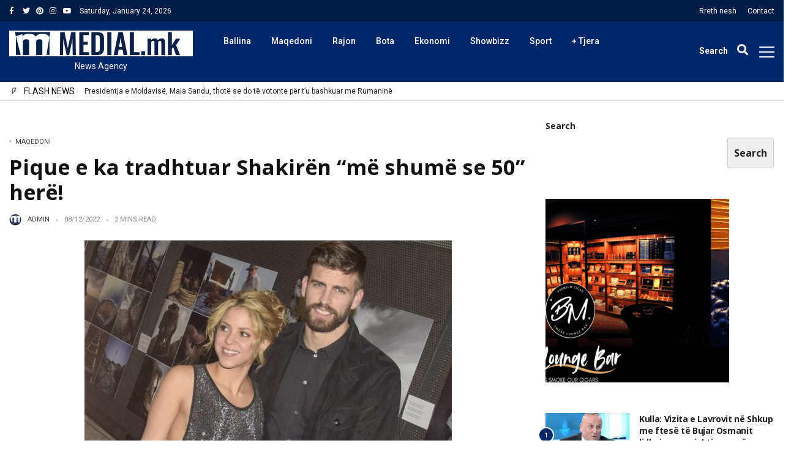

--- FILE ---
content_type: text/html; charset=UTF-8
request_url: https://medial.mk/pique-e-ka-tradhtuar-shakiren-me-shume-se-50-here/
body_size: 92471
content:
<!DOCTYPE html>
<html lang="en-US" prefix="og: http://ogp.me/ns# fb: http://ogp.me/ns/fb#">
<head>
	<meta charset="UTF-8">
	<meta http-equiv="refresh" content="200" />
	<meta name="viewport" content="width=device-width, initial-scale=1">
	<link rel="profile" href="//gmpg.org/xfn/11">
	<title>Pique e ka tradhtuar Shakirën “më shumë se 50” herë! &#8211; Medial.mk</title>
<meta name='robots' content='max-image-preview:large' />
<link rel='dns-prefetch' href='//maxcdn.bootstrapcdn.com' />
<link rel='dns-prefetch' href='//fonts.googleapis.com' />
<link rel='dns-prefetch' href='//use.fontawesome.com' />
<link rel="alternate" type="application/rss+xml" title="Medial.mk &raquo; Feed" href="https://medial.mk/feed/" />
<link rel="alternate" type="application/rss+xml" title="Medial.mk &raquo; Comments Feed" href="https://medial.mk/comments/feed/" />
<style id='wp-img-auto-sizes-contain-inline-css' type='text/css'>
img:is([sizes=auto i],[sizes^="auto," i]){contain-intrinsic-size:3000px 1500px}
/*# sourceURL=wp-img-auto-sizes-contain-inline-css */
</style>
<link rel='stylesheet' id='sbi_styles-css' href='https://medial.mk/wp-content/plugins/instagram-feed/css/sbi-styles.min.css?ver=6.10.0' type='text/css' media='all' />
<link rel='stylesheet' id='sby_styles-css' href='https://medial.mk/wp-content/plugins/youtube-feed-pro/css/sb-youtube.min.css?ver=2.5.1' type='text/css' media='all' />
<style id='wp-emoji-styles-inline-css' type='text/css'>

	img.wp-smiley, img.emoji {
		display: inline !important;
		border: none !important;
		box-shadow: none !important;
		height: 1em !important;
		width: 1em !important;
		margin: 0 0.07em !important;
		vertical-align: -0.1em !important;
		background: none !important;
		padding: 0 !important;
	}
/*# sourceURL=wp-emoji-styles-inline-css */
</style>
<link rel='stylesheet' id='wp-block-library-css' href='https://medial.mk/wp-includes/css/dist/block-library/style.min.css?ver=6.9' type='text/css' media='all' />
<style id='wp-block-library-theme-inline-css' type='text/css'>
.wp-block-audio :where(figcaption){color:#555;font-size:13px;text-align:center}.is-dark-theme .wp-block-audio :where(figcaption){color:#ffffffa6}.wp-block-audio{margin:0 0 1em}.wp-block-code{border:1px solid #ccc;border-radius:4px;font-family:Menlo,Consolas,monaco,monospace;padding:.8em 1em}.wp-block-embed :where(figcaption){color:#555;font-size:13px;text-align:center}.is-dark-theme .wp-block-embed :where(figcaption){color:#ffffffa6}.wp-block-embed{margin:0 0 1em}.blocks-gallery-caption{color:#555;font-size:13px;text-align:center}.is-dark-theme .blocks-gallery-caption{color:#ffffffa6}:root :where(.wp-block-image figcaption){color:#555;font-size:13px;text-align:center}.is-dark-theme :root :where(.wp-block-image figcaption){color:#ffffffa6}.wp-block-image{margin:0 0 1em}.wp-block-pullquote{border-bottom:4px solid;border-top:4px solid;color:currentColor;margin-bottom:1.75em}.wp-block-pullquote :where(cite),.wp-block-pullquote :where(footer),.wp-block-pullquote__citation{color:currentColor;font-size:.8125em;font-style:normal;text-transform:uppercase}.wp-block-quote{border-left:.25em solid;margin:0 0 1.75em;padding-left:1em}.wp-block-quote cite,.wp-block-quote footer{color:currentColor;font-size:.8125em;font-style:normal;position:relative}.wp-block-quote:where(.has-text-align-right){border-left:none;border-right:.25em solid;padding-left:0;padding-right:1em}.wp-block-quote:where(.has-text-align-center){border:none;padding-left:0}.wp-block-quote.is-large,.wp-block-quote.is-style-large,.wp-block-quote:where(.is-style-plain){border:none}.wp-block-search .wp-block-search__label{font-weight:700}.wp-block-search__button{border:1px solid #ccc;padding:.375em .625em}:where(.wp-block-group.has-background){padding:1.25em 2.375em}.wp-block-separator.has-css-opacity{opacity:.4}.wp-block-separator{border:none;border-bottom:2px solid;margin-left:auto;margin-right:auto}.wp-block-separator.has-alpha-channel-opacity{opacity:1}.wp-block-separator:not(.is-style-wide):not(.is-style-dots){width:100px}.wp-block-separator.has-background:not(.is-style-dots){border-bottom:none;height:1px}.wp-block-separator.has-background:not(.is-style-wide):not(.is-style-dots){height:2px}.wp-block-table{margin:0 0 1em}.wp-block-table td,.wp-block-table th{word-break:normal}.wp-block-table :where(figcaption){color:#555;font-size:13px;text-align:center}.is-dark-theme .wp-block-table :where(figcaption){color:#ffffffa6}.wp-block-video :where(figcaption){color:#555;font-size:13px;text-align:center}.is-dark-theme .wp-block-video :where(figcaption){color:#ffffffa6}.wp-block-video{margin:0 0 1em}:root :where(.wp-block-template-part.has-background){margin-bottom:0;margin-top:0;padding:1.25em 2.375em}
/*# sourceURL=/wp-includes/css/dist/block-library/theme.min.css */
</style>
<style id='classic-theme-styles-inline-css' type='text/css'>
/*! This file is auto-generated */
.wp-block-button__link{color:#fff;background-color:#32373c;border-radius:9999px;box-shadow:none;text-decoration:none;padding:calc(.667em + 2px) calc(1.333em + 2px);font-size:1.125em}.wp-block-file__button{background:#32373c;color:#fff;text-decoration:none}
/*# sourceURL=/wp-includes/css/classic-themes.min.css */
</style>
<style id='font-awesome-svg-styles-default-inline-css' type='text/css'>
.svg-inline--fa {
  display: inline-block;
  height: 1em;
  overflow: visible;
  vertical-align: -.125em;
}
/*# sourceURL=font-awesome-svg-styles-default-inline-css */
</style>
<link rel='stylesheet' id='font-awesome-svg-styles-css' href='https://medial.mk/wp-content/uploads/font-awesome/v5.15.4/css/svg-with-js.css' type='text/css' media='all' />
<style id='font-awesome-svg-styles-inline-css' type='text/css'>
   .wp-block-font-awesome-icon svg::before,
   .wp-rich-text-font-awesome-icon svg::before {content: unset;}
/*# sourceURL=font-awesome-svg-styles-inline-css */
</style>
<style id='global-styles-inline-css' type='text/css'>
:root{--wp--preset--aspect-ratio--square: 1;--wp--preset--aspect-ratio--4-3: 4/3;--wp--preset--aspect-ratio--3-4: 3/4;--wp--preset--aspect-ratio--3-2: 3/2;--wp--preset--aspect-ratio--2-3: 2/3;--wp--preset--aspect-ratio--16-9: 16/9;--wp--preset--aspect-ratio--9-16: 9/16;--wp--preset--color--black: #000000;--wp--preset--color--cyan-bluish-gray: #abb8c3;--wp--preset--color--white: #ffffff;--wp--preset--color--pale-pink: #f78da7;--wp--preset--color--vivid-red: #cf2e2e;--wp--preset--color--luminous-vivid-orange: #ff6900;--wp--preset--color--luminous-vivid-amber: #fcb900;--wp--preset--color--light-green-cyan: #7bdcb5;--wp--preset--color--vivid-green-cyan: #00d084;--wp--preset--color--pale-cyan-blue: #8ed1fc;--wp--preset--color--vivid-cyan-blue: #0693e3;--wp--preset--color--vivid-purple: #9b51e0;--wp--preset--gradient--vivid-cyan-blue-to-vivid-purple: linear-gradient(135deg,rgb(6,147,227) 0%,rgb(155,81,224) 100%);--wp--preset--gradient--light-green-cyan-to-vivid-green-cyan: linear-gradient(135deg,rgb(122,220,180) 0%,rgb(0,208,130) 100%);--wp--preset--gradient--luminous-vivid-amber-to-luminous-vivid-orange: linear-gradient(135deg,rgb(252,185,0) 0%,rgb(255,105,0) 100%);--wp--preset--gradient--luminous-vivid-orange-to-vivid-red: linear-gradient(135deg,rgb(255,105,0) 0%,rgb(207,46,46) 100%);--wp--preset--gradient--very-light-gray-to-cyan-bluish-gray: linear-gradient(135deg,rgb(238,238,238) 0%,rgb(169,184,195) 100%);--wp--preset--gradient--cool-to-warm-spectrum: linear-gradient(135deg,rgb(74,234,220) 0%,rgb(151,120,209) 20%,rgb(207,42,186) 40%,rgb(238,44,130) 60%,rgb(251,105,98) 80%,rgb(254,248,76) 100%);--wp--preset--gradient--blush-light-purple: linear-gradient(135deg,rgb(255,206,236) 0%,rgb(152,150,240) 100%);--wp--preset--gradient--blush-bordeaux: linear-gradient(135deg,rgb(254,205,165) 0%,rgb(254,45,45) 50%,rgb(107,0,62) 100%);--wp--preset--gradient--luminous-dusk: linear-gradient(135deg,rgb(255,203,112) 0%,rgb(199,81,192) 50%,rgb(65,88,208) 100%);--wp--preset--gradient--pale-ocean: linear-gradient(135deg,rgb(255,245,203) 0%,rgb(182,227,212) 50%,rgb(51,167,181) 100%);--wp--preset--gradient--electric-grass: linear-gradient(135deg,rgb(202,248,128) 0%,rgb(113,206,126) 100%);--wp--preset--gradient--midnight: linear-gradient(135deg,rgb(2,3,129) 0%,rgb(40,116,252) 100%);--wp--preset--font-size--small: 13px;--wp--preset--font-size--medium: 20px;--wp--preset--font-size--large: 36px;--wp--preset--font-size--x-large: 42px;--wp--preset--spacing--20: 0.44rem;--wp--preset--spacing--30: 0.67rem;--wp--preset--spacing--40: 1rem;--wp--preset--spacing--50: 1.5rem;--wp--preset--spacing--60: 2.25rem;--wp--preset--spacing--70: 3.38rem;--wp--preset--spacing--80: 5.06rem;--wp--preset--shadow--natural: 6px 6px 9px rgba(0, 0, 0, 0.2);--wp--preset--shadow--deep: 12px 12px 50px rgba(0, 0, 0, 0.4);--wp--preset--shadow--sharp: 6px 6px 0px rgba(0, 0, 0, 0.2);--wp--preset--shadow--outlined: 6px 6px 0px -3px rgb(255, 255, 255), 6px 6px rgb(0, 0, 0);--wp--preset--shadow--crisp: 6px 6px 0px rgb(0, 0, 0);}:where(.is-layout-flex){gap: 0.5em;}:where(.is-layout-grid){gap: 0.5em;}body .is-layout-flex{display: flex;}.is-layout-flex{flex-wrap: wrap;align-items: center;}.is-layout-flex > :is(*, div){margin: 0;}body .is-layout-grid{display: grid;}.is-layout-grid > :is(*, div){margin: 0;}:where(.wp-block-columns.is-layout-flex){gap: 2em;}:where(.wp-block-columns.is-layout-grid){gap: 2em;}:where(.wp-block-post-template.is-layout-flex){gap: 1.25em;}:where(.wp-block-post-template.is-layout-grid){gap: 1.25em;}.has-black-color{color: var(--wp--preset--color--black) !important;}.has-cyan-bluish-gray-color{color: var(--wp--preset--color--cyan-bluish-gray) !important;}.has-white-color{color: var(--wp--preset--color--white) !important;}.has-pale-pink-color{color: var(--wp--preset--color--pale-pink) !important;}.has-vivid-red-color{color: var(--wp--preset--color--vivid-red) !important;}.has-luminous-vivid-orange-color{color: var(--wp--preset--color--luminous-vivid-orange) !important;}.has-luminous-vivid-amber-color{color: var(--wp--preset--color--luminous-vivid-amber) !important;}.has-light-green-cyan-color{color: var(--wp--preset--color--light-green-cyan) !important;}.has-vivid-green-cyan-color{color: var(--wp--preset--color--vivid-green-cyan) !important;}.has-pale-cyan-blue-color{color: var(--wp--preset--color--pale-cyan-blue) !important;}.has-vivid-cyan-blue-color{color: var(--wp--preset--color--vivid-cyan-blue) !important;}.has-vivid-purple-color{color: var(--wp--preset--color--vivid-purple) !important;}.has-black-background-color{background-color: var(--wp--preset--color--black) !important;}.has-cyan-bluish-gray-background-color{background-color: var(--wp--preset--color--cyan-bluish-gray) !important;}.has-white-background-color{background-color: var(--wp--preset--color--white) !important;}.has-pale-pink-background-color{background-color: var(--wp--preset--color--pale-pink) !important;}.has-vivid-red-background-color{background-color: var(--wp--preset--color--vivid-red) !important;}.has-luminous-vivid-orange-background-color{background-color: var(--wp--preset--color--luminous-vivid-orange) !important;}.has-luminous-vivid-amber-background-color{background-color: var(--wp--preset--color--luminous-vivid-amber) !important;}.has-light-green-cyan-background-color{background-color: var(--wp--preset--color--light-green-cyan) !important;}.has-vivid-green-cyan-background-color{background-color: var(--wp--preset--color--vivid-green-cyan) !important;}.has-pale-cyan-blue-background-color{background-color: var(--wp--preset--color--pale-cyan-blue) !important;}.has-vivid-cyan-blue-background-color{background-color: var(--wp--preset--color--vivid-cyan-blue) !important;}.has-vivid-purple-background-color{background-color: var(--wp--preset--color--vivid-purple) !important;}.has-black-border-color{border-color: var(--wp--preset--color--black) !important;}.has-cyan-bluish-gray-border-color{border-color: var(--wp--preset--color--cyan-bluish-gray) !important;}.has-white-border-color{border-color: var(--wp--preset--color--white) !important;}.has-pale-pink-border-color{border-color: var(--wp--preset--color--pale-pink) !important;}.has-vivid-red-border-color{border-color: var(--wp--preset--color--vivid-red) !important;}.has-luminous-vivid-orange-border-color{border-color: var(--wp--preset--color--luminous-vivid-orange) !important;}.has-luminous-vivid-amber-border-color{border-color: var(--wp--preset--color--luminous-vivid-amber) !important;}.has-light-green-cyan-border-color{border-color: var(--wp--preset--color--light-green-cyan) !important;}.has-vivid-green-cyan-border-color{border-color: var(--wp--preset--color--vivid-green-cyan) !important;}.has-pale-cyan-blue-border-color{border-color: var(--wp--preset--color--pale-cyan-blue) !important;}.has-vivid-cyan-blue-border-color{border-color: var(--wp--preset--color--vivid-cyan-blue) !important;}.has-vivid-purple-border-color{border-color: var(--wp--preset--color--vivid-purple) !important;}.has-vivid-cyan-blue-to-vivid-purple-gradient-background{background: var(--wp--preset--gradient--vivid-cyan-blue-to-vivid-purple) !important;}.has-light-green-cyan-to-vivid-green-cyan-gradient-background{background: var(--wp--preset--gradient--light-green-cyan-to-vivid-green-cyan) !important;}.has-luminous-vivid-amber-to-luminous-vivid-orange-gradient-background{background: var(--wp--preset--gradient--luminous-vivid-amber-to-luminous-vivid-orange) !important;}.has-luminous-vivid-orange-to-vivid-red-gradient-background{background: var(--wp--preset--gradient--luminous-vivid-orange-to-vivid-red) !important;}.has-very-light-gray-to-cyan-bluish-gray-gradient-background{background: var(--wp--preset--gradient--very-light-gray-to-cyan-bluish-gray) !important;}.has-cool-to-warm-spectrum-gradient-background{background: var(--wp--preset--gradient--cool-to-warm-spectrum) !important;}.has-blush-light-purple-gradient-background{background: var(--wp--preset--gradient--blush-light-purple) !important;}.has-blush-bordeaux-gradient-background{background: var(--wp--preset--gradient--blush-bordeaux) !important;}.has-luminous-dusk-gradient-background{background: var(--wp--preset--gradient--luminous-dusk) !important;}.has-pale-ocean-gradient-background{background: var(--wp--preset--gradient--pale-ocean) !important;}.has-electric-grass-gradient-background{background: var(--wp--preset--gradient--electric-grass) !important;}.has-midnight-gradient-background{background: var(--wp--preset--gradient--midnight) !important;}.has-small-font-size{font-size: var(--wp--preset--font-size--small) !important;}.has-medium-font-size{font-size: var(--wp--preset--font-size--medium) !important;}.has-large-font-size{font-size: var(--wp--preset--font-size--large) !important;}.has-x-large-font-size{font-size: var(--wp--preset--font-size--x-large) !important;}
:where(.wp-block-post-template.is-layout-flex){gap: 1.25em;}:where(.wp-block-post-template.is-layout-grid){gap: 1.25em;}
:where(.wp-block-term-template.is-layout-flex){gap: 1.25em;}:where(.wp-block-term-template.is-layout-grid){gap: 1.25em;}
:where(.wp-block-columns.is-layout-flex){gap: 2em;}:where(.wp-block-columns.is-layout-grid){gap: 2em;}
:root :where(.wp-block-pullquote){font-size: 1.5em;line-height: 1.6;}
/*# sourceURL=global-styles-inline-css */
</style>
<link rel='stylesheet' id='ctf_styles-css' href='https://medial.mk/wp-content/plugins/custom-twitter-feeds/css/ctf-styles.min.css?ver=2.3.1' type='text/css' media='all' />
<link rel='stylesheet' id='alith_embe_plugin_front_style-css' href='https://medial.mk/wp-content/plugins/embe-core/assets/front-style.css?ver=1.0' type='text/css' media='all' />
<link rel='stylesheet' id='ppress-frontend-css' href='https://medial.mk/wp-content/plugins/wp-user-avatar/assets/css/frontend.min.css?ver=4.16.8' type='text/css' media='all' />
<link rel='stylesheet' id='ppress-flatpickr-css' href='https://medial.mk/wp-content/plugins/wp-user-avatar/assets/flatpickr/flatpickr.min.css?ver=4.16.8' type='text/css' media='all' />
<link rel='stylesheet' id='ppress-select2-css' href='https://medial.mk/wp-content/plugins/wp-user-avatar/assets/select2/select2.min.css?ver=6.9' type='text/css' media='all' />
<link rel='stylesheet' id='cff-css' href='https://medial.mk/wp-content/plugins/custom-facebook-feed/assets/css/cff-style.min.css?ver=4.3.4' type='text/css' media='all' />
<link rel='stylesheet' id='sb-font-awesome-css' href='https://maxcdn.bootstrapcdn.com/font-awesome/4.7.0/css/font-awesome.min.css?ver=6.9' type='text/css' media='all' />
<link rel='stylesheet' id='alith_theme_slug_fonts-css' href='//fonts.googleapis.com/css?family=Poppins%3A400%2C600%7CRoboto%3A400%2C500%2C700&#038;subset=latin%2Clatin-ext' type='text/css' media='all' />
<link rel='stylesheet' id='bootstrap-css' href='https://medial.mk/wp-content/themes/embe/assets/css/bootstrap.min.css?ver=1.0' type='text/css' media='all' />
<link rel='stylesheet' id='font-awesome-css' href='https://medial.mk/wp-content/plugins/elementor/assets/lib/font-awesome/css/font-awesome.min.css?ver=4.7.0' type='text/css' media='all' />
<link rel='stylesheet' id='font-themify-css' href='https://medial.mk/wp-content/themes/embe/assets/css/themify-icons.css?ver=1.0' type='text/css' media='all' />
<link rel='stylesheet' id='owl-carousel-css' href='https://medial.mk/wp-content/themes/embe/assets/css/owl.carousel.min.css?ver=1.0' type='text/css' media='all' />
<link rel='stylesheet' id='owl-theme-css' href='https://medial.mk/wp-content/themes/embe/assets/css/owl.theme.default.min.css?ver=1.0' type='text/css' media='all' />
<link rel='stylesheet' id='alith-main-style-css' href='https://medial.mk/wp-content/themes/embe/assets/css/style.css?ver=1.0' type='text/css' media='all' />
<link rel='stylesheet' id='alith-responsive-css' href='https://medial.mk/wp-content/themes/embe/assets/css/responsive.css?ver=1.0' type='text/css' media='all' />
<link rel='stylesheet' id='alith-woocommerce-css' href='https://medial.mk/wp-content/themes/embe/assets/css/woocommerce.css?ver=1.0' type='text/css' media='all' />
<link rel='stylesheet' id='alith-embe-about-css' href='https://medial.mk/wp-content/themes/embe/assets/css/embe-about.css?ver=1.0' type='text/css' media='all' />
<link rel='stylesheet' id='alith-embe-dark-mode-css' href='https://medial.mk/wp-content/themes/embe/assets/css/dark-mode.css?ver=1.0' type='text/css' media='all' />
<link rel='stylesheet' id='animate-css' href='https://medial.mk/wp-content/themes/embe/assets/css/animate.css?ver=1.0' type='text/css' media='all' />
<link rel='stylesheet' id='font-awesome-official-css' href='https://use.fontawesome.com/releases/v5.15.4/css/all.css' type='text/css' media='all' integrity="sha384-DyZ88mC6Up2uqS4h/KRgHuoeGwBcD4Ng9SiP4dIRy0EXTlnuz47vAwmeGwVChigm" crossorigin="anonymous" />
<link rel='stylesheet' id='redux-google-fonts-alith_option-css' href='https://fonts.googleapis.com/css?family=Roboto%3A400%2C500%7COpen+Sans%3A700%7CPoppins%3A500%2C400&#038;ver=1750885763' type='text/css' media='all' />
<link rel='stylesheet' id='font-awesome-official-v4shim-css' href='https://use.fontawesome.com/releases/v5.15.4/css/v4-shims.css' type='text/css' media='all' integrity="sha384-Vq76wejb3QJM4nDatBa5rUOve+9gkegsjCebvV/9fvXlGWo4HCMR4cJZjjcF6Viv" crossorigin="anonymous" />
<style id='font-awesome-official-v4shim-inline-css' type='text/css'>
@font-face {
font-family: "FontAwesome";
font-display: block;
src: url("https://use.fontawesome.com/releases/v5.15.4/webfonts/fa-brands-400.eot"),
		url("https://use.fontawesome.com/releases/v5.15.4/webfonts/fa-brands-400.eot?#iefix") format("embedded-opentype"),
		url("https://use.fontawesome.com/releases/v5.15.4/webfonts/fa-brands-400.woff2") format("woff2"),
		url("https://use.fontawesome.com/releases/v5.15.4/webfonts/fa-brands-400.woff") format("woff"),
		url("https://use.fontawesome.com/releases/v5.15.4/webfonts/fa-brands-400.ttf") format("truetype"),
		url("https://use.fontawesome.com/releases/v5.15.4/webfonts/fa-brands-400.svg#fontawesome") format("svg");
}

@font-face {
font-family: "FontAwesome";
font-display: block;
src: url("https://use.fontawesome.com/releases/v5.15.4/webfonts/fa-solid-900.eot"),
		url("https://use.fontawesome.com/releases/v5.15.4/webfonts/fa-solid-900.eot?#iefix") format("embedded-opentype"),
		url("https://use.fontawesome.com/releases/v5.15.4/webfonts/fa-solid-900.woff2") format("woff2"),
		url("https://use.fontawesome.com/releases/v5.15.4/webfonts/fa-solid-900.woff") format("woff"),
		url("https://use.fontawesome.com/releases/v5.15.4/webfonts/fa-solid-900.ttf") format("truetype"),
		url("https://use.fontawesome.com/releases/v5.15.4/webfonts/fa-solid-900.svg#fontawesome") format("svg");
}

@font-face {
font-family: "FontAwesome";
font-display: block;
src: url("https://use.fontawesome.com/releases/v5.15.4/webfonts/fa-regular-400.eot"),
		url("https://use.fontawesome.com/releases/v5.15.4/webfonts/fa-regular-400.eot?#iefix") format("embedded-opentype"),
		url("https://use.fontawesome.com/releases/v5.15.4/webfonts/fa-regular-400.woff2") format("woff2"),
		url("https://use.fontawesome.com/releases/v5.15.4/webfonts/fa-regular-400.woff") format("woff"),
		url("https://use.fontawesome.com/releases/v5.15.4/webfonts/fa-regular-400.ttf") format("truetype"),
		url("https://use.fontawesome.com/releases/v5.15.4/webfonts/fa-regular-400.svg#fontawesome") format("svg");
unicode-range: U+F004-F005,U+F007,U+F017,U+F022,U+F024,U+F02E,U+F03E,U+F044,U+F057-F059,U+F06E,U+F070,U+F075,U+F07B-F07C,U+F080,U+F086,U+F089,U+F094,U+F09D,U+F0A0,U+F0A4-F0A7,U+F0C5,U+F0C7-F0C8,U+F0E0,U+F0EB,U+F0F3,U+F0F8,U+F0FE,U+F111,U+F118-F11A,U+F11C,U+F133,U+F144,U+F146,U+F14A,U+F14D-F14E,U+F150-F152,U+F15B-F15C,U+F164-F165,U+F185-F186,U+F191-F192,U+F1AD,U+F1C1-F1C9,U+F1CD,U+F1D8,U+F1E3,U+F1EA,U+F1F6,U+F1F9,U+F20A,U+F247-F249,U+F24D,U+F254-F25B,U+F25D,U+F267,U+F271-F274,U+F279,U+F28B,U+F28D,U+F2B5-F2B6,U+F2B9,U+F2BB,U+F2BD,U+F2C1-F2C2,U+F2D0,U+F2D2,U+F2DC,U+F2ED,U+F328,U+F358-F35B,U+F3A5,U+F3D1,U+F410,U+F4AD;
}
/*# sourceURL=font-awesome-official-v4shim-inline-css */
</style>
<script type="text/javascript" src="https://medial.mk/wp-includes/js/jquery/jquery.min.js?ver=3.7.1" id="jquery-core-js"></script>
<script type="text/javascript" src="https://medial.mk/wp-includes/js/jquery/jquery-migrate.min.js?ver=3.4.1" id="jquery-migrate-js"></script>
<script type="text/javascript" src="https://medial.mk/wp-content/plugins/wp-user-avatar/assets/flatpickr/flatpickr.min.js?ver=4.16.8" id="ppress-flatpickr-js"></script>
<script type="text/javascript" src="https://medial.mk/wp-content/plugins/wp-user-avatar/assets/select2/select2.min.js?ver=4.16.8" id="ppress-select2-js"></script>
<link rel="EditURI" type="application/rsd+xml" title="RSD" href="https://medial.mk/xmlrpc.php?rsd" />
<meta name="generator" content="WordPress 6.9" />
<link rel="canonical" href="https://medial.mk/pique-e-ka-tradhtuar-shakiren-me-shume-se-50-here/" />
<link rel='shortlink' href='https://medial.mk/?p=648334' />
<meta name="generator" content="Elementor 3.34.0; settings: css_print_method-internal, google_font-enabled, font_display-auto">
			<style>
				.e-con.e-parent:nth-of-type(n+4):not(.e-lazyloaded):not(.e-no-lazyload),
				.e-con.e-parent:nth-of-type(n+4):not(.e-lazyloaded):not(.e-no-lazyload) * {
					background-image: none !important;
				}
				@media screen and (max-height: 1024px) {
					.e-con.e-parent:nth-of-type(n+3):not(.e-lazyloaded):not(.e-no-lazyload),
					.e-con.e-parent:nth-of-type(n+3):not(.e-lazyloaded):not(.e-no-lazyload) * {
						background-image: none !important;
					}
				}
				@media screen and (max-height: 640px) {
					.e-con.e-parent:nth-of-type(n+2):not(.e-lazyloaded):not(.e-no-lazyload),
					.e-con.e-parent:nth-of-type(n+2):not(.e-lazyloaded):not(.e-no-lazyload) * {
						background-image: none !important;
					}
				}
			</style>
			<link rel="icon" href="https://medial.mk/wp-content/uploads/2021/08/cropped-medial-favicon-32x32.jpeg" sizes="32x32" />
<link rel="icon" href="https://medial.mk/wp-content/uploads/2021/08/cropped-medial-favicon-192x192.jpeg" sizes="192x192" />
<link rel="apple-touch-icon" href="https://medial.mk/wp-content/uploads/2021/08/cropped-medial-favicon-180x180.jpeg" />
<meta name="msapplication-TileImage" content="https://medial.mk/wp-content/uploads/2021/08/cropped-medial-favicon-270x270.jpeg" />
<style type="text/css" title="dynamic-css" class="options-output">div#wave .dot, .woocommerce button.button.alt, .top-scroll-bar, .embe_header_1 .social-network a.searh-toggle, .sticky-header a.searh-toggle, .latest-style-1 .article-wrap:hover .hover-has-bg, .item:hover .hover-has-bg, .back-to-top, .latest-style-2 .post-count, .sticky-icon, .format-icon, #main-menu .menu-primary ul > li > a::before, .primary-btn, #main-menu .menu-primary li.menu-item-has-children a::after, .tooltip-inner, .owl-carousel .owl-nav button, .bounceball::before, .social-network a.searh-toggle, .sticky-header a.searh-toggle, #alith-tab a.alith-current-item, article:hover .sticky-icon, article:hover .format-icon, #main-menu .menu-primary li.has-mega-menu a::after, .title_style_3 .widget-title span::before, .title_style_4 .widget-title::before, .title_style_5 .widget-title span, .title_style_6 .widget-title,aside .widget_search .search-button,.owl-carousel .owl-nav button.owl-prev, .owl-carousel .owl-nav button.owl-next, .lds-ellipsis div, .bounceball:before, .alith-read-more:hover,.lds-planet::after{background:#002868;}.capsSubtle, .woocommerce div.product p.price, .woocommerce div.product span.price, .woocommerce ul.products li.product .price, .primary-color, .primary-color a, .entry-metro h3:hover a, .is-sticky .entry-title a, .widget_categories li.cat-item, .menu-primary a i, .entry-main-content a, .alith_title_arrow::before, .slider-carousel-columns .post-count-number{color:#002868;}.latest-style-1 .article-wrap:hover .hover-has-bg, .item:hover .hover-has-bg, .lds-ripple div,.lds-planet{border-color:#002868;}.tooltip.bs-tooltip-auto[x-placement^=top] .arrow::before, .tooltip.bs-tooltip-top .arrow::before, .widget_style_7 .widget-title,.title_style_7 .widget-title{border-top-color:#002868;}.secondary-color, .secondary-color a, ul.page-numbers li span.current{color:#00637f;}.latest-style-2 article:hover .post-count, .embe_header_1 .social-network a.searh-toggle:hover, .owl-carousel .owl-nav button:hover, .widget_style_3 .widget-title span::before, .home-featured-grid-2 .entry-metro .entry-meta.entry-meta-before a, .embe_news .post-list-1st-big-2 .entry-meta.entry-meta-before a{background-color:#00637f;}#main-menu .menu-primary ul.sub-menu{border-color:#00637f;}.divider, .btn-success, .content-widget .readme:hover, .search_field:focus, .site-footer, aside .widget-area, #content, nav#main-menu, #main-menu.slide-down, .slider-caption-big, .slider-caption-big .read-more, .home-content.sidebar_left, aside .sidebar-widget, aside .widget_search input.search-field, .home-content .widget_alitheme_lastpost, .latest-style-1 .article-wrap .infor-inner, .format-icon, .sticky-icon, .loop-list, .post-list-1st-big, .loop-grid-inner, .archive-header, .single .post-author, .before-content, .top-bar, .home-after-content{border-color:transparent;}a{color:#212121;}a:hover{color:#002868;}a:active{color:#002868;}body{background-color:#ffffff;}body{border-top:0px none #000000;border-bottom:0px none #000000;border-left:0px none #000000;border-right:0px none #000000;}body, .woocommerce-product-details__short-description pre, 
				.edit-post-visual-editor .editor-block-list__block, .editor-default-block-appender textarea.editor-default-block-appender__content{font-family:Roboto;line-height:22px;font-weight:400;font-style:normal;color:#212121;font-size:14px;}body h1, body h2, body h3, body h4:not(.widget-title), body h5:not(.widget-title), body h6, .site-pagination, .lb_button, label, input[type="submit"],
				.quote_author_name, .read_more, .slicknav_menutxt, .woocommerce-pagination, button, .buttons, 
				.widget_shopping_cart_content, .widget_products, .woocommerce div.product .woocommerce-tabs ul.tabs li, 
				.woocommerce a.button, .widget_recent_reviews .product-title, .woocommerce-review__author, .comment-reply-title, 
				.pagination-num, a.comment-reply-link, p.sidebar-open, .top-search span, .wp-block-button__link, .widget_recent_comments li.recentcomments > a,	a.rsswidget		
				{font-family:"Open Sans";font-weight:700;font-style:normal;color:#212121;}body h1{line-height:1.45em;font-size:2.471em;}body h2{line-height:1.40em;font-size:2.294em;}body h3{line-height:1.35em;font-size:1.882em;}body h4{line-height:1.35em;font-size:1.529em;}body h5{line-height:1.35em;font-size:1.118em;}body h6{line-height:1.4em;font-size:1em;}.entry-meta{font-family:Roboto;text-transform:uppercase;line-height:11px;font-weight:normal;font-style:normal;color:#848484;font-size:11px;}.entry-meta a{color:#434343;}.entry-meta a:hover{color:#002868;}.entry-meta a:active{color:#002868;}.entry-meta img.avatar{height:20px;width:20px;}.single .excerpt, .entry-main-content, .single-quote-content, .entry-header, .entry-header-2, .entry-header-3, .entry-wraper .excerpt, .entry-wraper .entry-main-content{font-family:Roboto;font-weight:normal;font-style:normal;color:#212121;}header{background-color:#ffffff;}.top-bar{background:#011c46;}.top-bar{font-family:Roboto;line-height:#ffffffpx;font-weight:normal;font-style:normal;color:#ffffff;font-size:12px;}.top-bar{padding-top:12px;padding-bottom:6px;}.top-bar a, .embe_header_3 a.social-icon, .embe_header_3 .social-network a.searh-toggle{color:#ffffff;}.top-bar a:hover, .embe_header_3 a.social-icon:hover, .embe_header_3 .social-network a.searh-toggle:hover{color:#ffffff;}.top-bar a:active, .embe_header_3 a.social-icon:active, .embe_header_3 .social-network a.searh-toggle:active{color:#ffffff;}.top-bar{border-top:0px none #ffffff;border-bottom:0px none #ffffff;border-left:0px none #ffffff;border-right:0px none #ffffff;}.logo-img{width:300px;}.header_logo{padding-top:15px;padding-right:30px;padding-bottom:15px;}#main-menu, .header_3 #main-menu.slide-down, #main-menu.fixed, .sticky-header{background-color:#002868;}#main-menu, #main-menu .social-network span.search-label{color:#ffffff;}.off-canvas-toggle span{background:#ffffff;}.menu-primary ul li a{color:#ffffff;}.menu-primary ul li a:hover{color:#ffffff;}.menu-primary ul li a:active{color:#ffffff;}.menu-primary ul li a, .mobi-menu nav, .capsSubtle{font-family:Roboto;line-height:14px;font-weight:500;font-style:normal;font-size:14px;}.menu-primary ul li a{padding-top:25px;padding-right:10px;padding-bottom:20px;padding-left:20px;}.menu-primary>ul>li{border-top:0px none #d7d7d7;border-bottom:0px none #d7d7d7;border-left:0px none #d7d7d7;border-right:0px none #d7d7d7;}nav#main-menu{border-top:0px none #ffffff;border-bottom:0px none #ffffff;border-left:0px none #ffffff;border-right:0px none #ffffff;}#main-menu .menu-primary ul.sub-menu{background-color:#011c46;}nav ul.sub-menu li a{color:#ffffff;}nav ul.sub-menu li a:hover{color:#ffffff;}nav ul.sub-menu li a:active{color:#ffffff;}#main-menu ul li .sub-menu a{font-family:Roboto;line-height:14px;font-weight:normal;font-style:normal;font-size:14px;}.mobi-menu{background-color:#ffffff;}.mobi-menu ul li a{color:#000000;}.mobi-menu ul li a:hover{color:#002868;}.mobi-menu ul li a:active{color:#002868;}.mobile-logo-img{width:220px;}.home-featured{background:#f1f1f1;}.site-bottom{background-color:#e1e1e1;}.site-bottom{color:#212121;}.site-bottom a{color:#212121;}.site-bottom a:hover{color:#002868;}.site-bottom a:active{color:#002868;}.site-bottom h4.widget-title{font-family:Poppins;font-weight:500;font-style:normal;color:#000000;font-size:22px;}footer.site-footer{background-color:#101010;}footer.site-footer{border-top:1px solid #222222;border-bottom:0px solid #222222;border-left:0px solid #222222;border-right:0px solid #222222;}.site-footer{padding-top:20px;padding-bottom:20px;}footer.site-footer, .site-bottom, .site-bottom h1, .site-bottom h2, .site-bottom h3, .site-bottom h4, .site-bottom h5, .site-bottom h6{font-family:Poppins;font-weight:400;font-style:normal;color:#000000;font-size:14px;}.site-footer a{color:#868686;}.site-footer a:hover{color:#002868;}.site-footer a:active{color:#002868;}.widget-title, aside .widget-title{font-family:Roboto;line-height:16px;font-weight:normal;font-style:normal;font-size:16px;}aside .sidebar-widget{padding-top:0;padding-right:0;padding-bottom:0;padding-left:0;}aside .sidebar-widget{margin-top:0;margin-right:0;margin-bottom:50px;margin-left:0;}aside.primary-sidebar .sidebar-widget, aside.second-sidebar .sidebar-widget{border-top:0px solid #ffffff;border-bottom:0px solid #ffffff;border-left:0px solid #ffffff;border-right:0px solid #ffffff;}aside.primary-sidebar .sidebar-widget, aside.second-sidebar .sidebar-widget{background:#ffffff;}aside.primary-sidebar, aside.second-sidebar{padding-top:30px;padding-right:15px;padding-bottom:0;padding-left:15px;}aside.primary-sidebar{background-color:#ffffff;}aside.primary-sidebar{border-top:0px solid #ffffff;border-bottom:0px solid #ffffff;border-left:0px solid #ffffff;border-right:0px solid #ffffff;}.off-canvas-toggle span, .menu-toggle-icon > span::after, .menu-toggle-icon > span::before, .menu-toggle-icon > span{background:#ffffff;}.has-offcanvas aside.offcanvas-sidebar{padding-top:30px;padding-right:30px;padding-bottom:30px;padding-left:30px;}.has-offcanvas .offcanvas-sidebar{background-color:#e1e1e1;background-image:url('#212121');}.has-offcanvas .offcanvas-sidebar a{color:#212121;}.has-offcanvas .offcanvas-sidebar a:hover{color:#002868;}.has-offcanvas .offcanvas-sidebar a:active{color:#002868;}.has-offcanvas .offcanvas-sidebar{color:#212121;}</style>
<!-- START - Open Graph and Twitter Card Tags 3.3.7 -->
 <!-- Facebook Open Graph -->
  <meta property="og:locale" content="en_US"/>
  <meta property="og:site_name" content="Medial.mk"/>
  <meta property="og:title" content="Pique e ka tradhtuar Shakirën “më shumë se 50” herë!"/>
  <meta property="og:url" content="https://medial.mk/pique-e-ka-tradhtuar-shakiren-me-shume-se-50-here/"/>
  <meta property="og:type" content="article"/>
  <meta property="og:description" content="Nëse në të kaluarën u fol shumë për tradhtitë e supozuara të ish-lojtarit të FC Barcelona, tani paparaci Jordi



Martin , i cili ndjek nga afër jetën e çiftit, zbuloi se ka qenë dëshmitar i tradhtive të katalanasit në më shumë se një rast gjatë marrëdhënies së tij me kolumbianen



“Mund t’ju them"/>
  <meta property="og:image" content="https://medial.mk/wp-content/uploads/2022/12/12-3.jpeg"/>
  <meta property="og:image:url" content="https://medial.mk/wp-content/uploads/2022/12/12-3.jpeg"/>
  <meta property="og:image:secure_url" content="https://medial.mk/wp-content/uploads/2022/12/12-3.jpeg"/>
  <meta property="article:published_time" content="2022-12-08T15:59:59+01:00"/>
  <meta property="article:modified_time" content="2022-12-08T15:59:59+01:00" />
  <meta property="og:updated_time" content="2022-12-08T15:59:59+01:00" />
  <meta property="article:section" content="Maqedoni"/>
  <meta property="article:publisher" content="https://www.facebook.com/www.medial.mk"/>
 <!-- Google+ / Schema.org -->
 <!-- Twitter Cards -->
  <meta name="twitter:title" content="Pique e ka tradhtuar Shakirën “më shumë se 50” herë!"/>
  <meta name="twitter:url" content="https://medial.mk/pique-e-ka-tradhtuar-shakiren-me-shume-se-50-here/"/>
  <meta name="twitter:description" content="Nëse në të kaluarën u fol shumë për tradhtitë e supozuara të ish-lojtarit të FC Barcelona, tani paparaci Jordi



Martin , i cili ndjek nga afër jetën e çiftit, zbuloi se ka qenë dëshmitar i tradhtive të katalanasit në më shumë se një rast gjatë marrëdhënies së tij me kolumbianen



“Mund t’ju them"/>
  <meta name="twitter:image" content="https://medial.mk/wp-content/uploads/2022/12/12-3.jpeg"/>
  <meta name="twitter:card" content="summary_large_image"/>
 <!-- SEO -->
 <!-- Misc. tags -->
 <!-- is_singular -->
<!-- END - Open Graph and Twitter Card Tags 3.3.7 -->
	
<style>
		@media (min-width:1200px){
		  .container,
		  .elementor-section.elementor-section-boxed .elementor-container 
		  {max-width:1311px;}
		  .boxed-layout {
		  	max-width:1170px;
		  }
		}
	
			.has-rounded,
			.has-rounded img{border-radius:0px!important;overflow:hidden;
			}
		</style>	<!-- Google tag (gtag.js) -->
<script async src="https://www.googletagmanager.com/gtag/js?id=G-724N7KEVRL"></script>
<script>
  window.dataLayer = window.dataLayer || [];
  function gtag(){dataLayer.push(arguments);}
  gtag('js', new Date());

  gtag('config', 'G-724N7KEVRL');
</script>
</head>
<body class="wp-singular post-template-default single single-post postid-648334 single-format-standard wp-embed-responsive wp-theme-embe  embe_magazine widget_style_4 search_popup_popup embe_header_4 elementor-default elementor-kit-6" >

	
	<div class="embe-mark"></div>
	<div class="top-scroll-bar"></div>

	<aside class="offcanvas-sidebar d-none d-lg-block"> <!--BEGIN OFF CANVAS-->
	<div class="has-dark-mode" style="background: none"><div id="alitheme_lastpost-6" class="sidebar-widget widget_alitheme_lastpost"><div class="title_style_1" style="color: #000000"><h5 class="widget-title"><span>Don&#8217;t miss</span></h5></div>  
<div class="posts-aside-layout-3">
                    <article class="mb-15 post-bigger">
                <figure class="hover-opacity position-relative mb-15 has-rounded">
                    <a title="Kulla: Vizita e Lavrovit në Shkup me ftesë të Bujar Osmanit lidhej me projektin rus për ndryshimin e kufijve" href="https://medial.mk/kulla-vizita-e-lavrovit-ne-shkup-me-ftese-te-bujar-osmanit-lidhej-me-projektin-rus-per-ndryshimin-e-kufijve/">
                        <img width="932" height="490" src="https://medial.mk/wp-content/uploads/2026/01/kulla.jpg" class="attachment-post-thumbnail size-post-thumbnail wp-post-image" alt="" decoding="async" srcset="https://medial.mk/wp-content/uploads/2026/01/kulla.jpg 932w, https://medial.mk/wp-content/uploads/2026/01/kulla-300x158.jpg 300w, https://medial.mk/wp-content/uploads/2026/01/kulla-768x404.jpg 768w" sizes="(max-width: 932px) 100vw, 932px" />                    </a>
                    <ul class="social-share">
          <li><a href="javascript:void(0);"><i class="fa fa-share-alt"></i></a></li>      
          <li><a class="fb" href="https://www.facebook.com/sharer.php?u=https%3A%2F%2Fmedial.mk%2Fkulla-vizita-e-lavrovit-ne-shkup-me-ftese-te-bujar-osmanit-lidhej-me-projektin-rus-per-ndryshimin-e-kufijve%2F%2F&t=" title="Share on Facebook" target="_blank"><i class="fa fa-facebook"></i><span>Facebook</span></a></li>
          <li><a class="tw" href="https://twitter.com/intent/tweet?source=https%3A%2F%2Fmedial.mk%2Fkulla-vizita-e-lavrovit-ne-shkup-me-ftese-te-bujar-osmanit-lidhej-me-projektin-rus-per-ndryshimin-e-kufijve%2F%2F&text=https%3A%2F%2Fmedial.mk%2Fkulla-vizita-e-lavrovit-ne-shkup-me-ftese-te-bujar-osmanit-lidhej-me-projektin-rus-per-ndryshimin-e-kufijve%2F%2F" target="_blank" title="Tweet"><i class="fa fa-twitter"></i><span>Twitter</span></a></li>          
          <li><a class="pt" href="http://pinterest.com/pin/create/button/?url=https%3A%2F%2Fmedial.mk%2Fkulla-vizita-e-lavrovit-ne-shkup-me-ftese-te-bujar-osmanit-lidhej-me-projektin-rus-per-ndryshimin-e-kufijve%2F%2F&description=" target="_blank" title="Pin it"><i class="fa fa-pinterest"></i></a></li>
        </ul>                </figure>
                <h5 class="entry-title mb-15"><a class="post-title" href="https://medial.mk/kulla-vizita-e-lavrovit-ne-shkup-me-ftese-te-bujar-osmanit-lidhej-me-projektin-rus-per-ndryshimin-e-kufijve/">Kulla: Vizita e Lavrovit në Shkup me ftesë të Bujar Osmanit lidhej me projektin rus për ndryshimin e kufijve</a></h5><div class="entry-meta"><span data-toggle="tooltip" data-placement="top" title="Writen by"><img data-del="avatar" src='https://medial.mk/wp-content/uploads/2021/08/cropped-medial-favicon-32x32.jpeg' class='avatar pp-user-avatar avatar-30 photo ' height='30' width='30'/></span><a href="https://medial.mk/author/wcwms7ztdt/" title="Posts by admin" rel="author">admin</a><span class="entry-meta-dot" data-toggle="tooltip" data-placement="top" title="Published">04/01/2026</span><span class="entry-meta-dot" data-toggle="tooltip" data-placement="top" title="Reading Time">3 mins read</span></div>                <div class="entry-excerpt mt-15 opacity-08">
                    <p>
Tiranë, 4 janar – Në podcastin PIKË u tha se lufta në Ukrainë, Ballkani i Hapur dhe ideja e shkëmbimit të kufijve lidhen me projektin afatgjatë të...</p>
                </div>
            </article>
            <div class="alith_epk_divider_line mb-15"></div>
                    <article class="mb-30 row">
            	<div class="col-12 d-flex">
	                <div class="post-count-number float-left">
	                	02	                		
	                </div>
	                <div class="post-title-small float-left">
	                    <h6 class="text-limit-2-row entry-title mb-15"><a class="post-title" href="https://medial.mk/mickoski-ne-hapjen-e-kopshtit-te-ri-per-femije-ne-sopishte/">Mickoski në hapjen e kopshtit të ri për fëmijë në Sopishte</a></h6><div class="entry-meta"><span class="entry-meta-dot" data-toggle="tooltip" data-placement="top" title="Published">04/01/2026</span><span class="entry-meta-dot" data-toggle="tooltip" data-placement="top" title="Reading Time">1 min read</span></div>	                </div>
                </div>
            </article>
                    <article class="mb-30 row">
            	<div class="col-12 d-flex">
	                <div class="post-count-number float-left">
	                	03	                		
	                </div>
	                <div class="post-title-small float-left">
	                    <h6 class="text-limit-2-row entry-title mb-15"><a class="post-title" href="https://medial.mk/nga-45-oficere-te-pranuar-ne-konkursin-e-armates-se-maqedonise-se-veriut-vetem-nje-shqiptar/">Nga 45 oficerë të pranuar në konkursin e Armatës së Maqedonisë së Veriut, vetëm një shqiptar</a></h6><div class="entry-meta"><span class="entry-meta-dot" data-toggle="tooltip" data-placement="top" title="Published">06/12/2025</span><span class="entry-meta-dot" data-toggle="tooltip" data-placement="top" title="Reading Time">3 mins read</span></div>	                </div>
                </div>
            </article>
                    <article class="mb-30 row">
            	<div class="col-12 d-flex">
	                <div class="post-count-number float-left">
	                	04	                		
	                </div>
	                <div class="post-title-small float-left">
	                    <h6 class="text-limit-2-row entry-title mb-15"><a class="post-title" href="https://medial.mk/aliu-ne-turqi-vizitova-spitalin-e-qytetit-ankara-bilkent-ku-ishin-trajtuar-gjashte-nga-te-lenduarit-ne-kocan/">Aliu në Turqi: Vizitova spitalin e qytetit Ankara &#8211; &#8220;Bilkent&#8221;, ku ishin trajtuar gjashtë nga të lënduarit në Koçan</a></h6><div class="entry-meta"><span class="entry-meta-dot" data-toggle="tooltip" data-placement="top" title="Published">27/11/2025</span><span class="entry-meta-dot" data-toggle="tooltip" data-placement="top" title="Reading Time">2 mins read</span></div>	                </div>
                </div>
            </article>
                    <article class="mb-30 row">
            	<div class="col-12 d-flex">
	                <div class="post-count-number float-left">
	                	05	                		
	                </div>
	                <div class="post-title-small float-left">
	                    <h6 class="text-limit-2-row entry-title mb-15"><a class="post-title" href="https://medial.mk/konkurs-per-rekrutimin-e-7-personave-ne-ushtrine-e-maqedonise-se-veriut-ja-kushtet/">Konkurs për rekrutimin e 7 personave në Ushtrinë e Maqedonisë së Veriut. Ja kushtet</a></h6><div class="entry-meta"><span class="entry-meta-dot" data-toggle="tooltip" data-placement="top" title="Published">27/11/2025</span><span class="entry-meta-dot" data-toggle="tooltip" data-placement="top" title="Reading Time">1 min read</span></div>	                </div>
                </div>
            </article>
        </div></div></div></aside>
<!--Mobile navigation-->
<div class="sticky-header fixed d-lg-none d-md-block">
    <div class="text-center">
        <div class="container mobile-menu-fixed"> 
            <div class="mobile_logo header_logo"><a href="https://medial.mk/" rel="home"><img class="mobile-logo-img" src="https://medial.mk/wp-content/uploads/2021/08/MEDIAL-MK-MAVI-4-1-1.png" alt="Home" /></a></div>            
            <a href="javascript:void(0)" class="menu-toggle-icon">
                <span class="lines"></span>
            </a>
        </div> 
    </div>         

    <div class="mobi-menu">
        <div class="mobi-menu__logo">           
            <div class="mobile_logo header_logo"><a href="https://medial.mk/" rel="home"><img class="mobile-logo-img" src="https://medial.mk/wp-content/uploads/2021/08/MEDIAL-MK-MAVI-4-1-1.png" alt="Home" /></a></div>        </div>
        <nav>
            <ul id="mobile-menu-ul" class="mobile-menu"><li id="menu-item-469700" class="menu-item menu-item-type-custom menu-item-object-custom menu-item-home menu-item-469700"><a href="https://medial.mk">Ballina</a></li>
<li id="menu-item-469297" class="menu-item menu-item-type-taxonomy menu-item-object-category current-post-ancestor current-menu-parent current-post-parent menu-item-469297"><a href="https://medial.mk/category/lajme-nga-maqedonia/">Maqedoni</a></li>
<li id="menu-item-469699" class="menu-item menu-item-type-custom menu-item-object-custom menu-item-has-children menu-item-469699"><a href="#">Rajon</a>
<ul class="sub-menu">
	<li id="menu-item-469301" class="menu-item menu-item-type-taxonomy menu-item-object-category menu-item-469301"><a href="https://medial.mk/category/lajme-nga-kosova/">Kosovë</a></li>
	<li id="menu-item-469302" class="menu-item menu-item-type-taxonomy menu-item-object-category menu-item-469302"><a href="https://medial.mk/category/lajme-nga-shqiperia/">Shqipëri</a></li>
</ul>
</li>
<li id="menu-item-469295" class="menu-item menu-item-type-taxonomy menu-item-object-category menu-item-469295"><a href="https://medial.mk/category/bota/">Bota</a></li>
<li id="menu-item-469296" class="menu-item menu-item-type-taxonomy menu-item-object-category menu-item-469296"><a href="https://medial.mk/category/ekonomi/">Ekonomi</a></li>
<li id="menu-item-939528" class="menu-item menu-item-type-taxonomy menu-item-object-category menu-item-939528"><a href="https://medial.mk/category/showbizz/">Showbizz</a></li>
<li id="menu-item-469300" class="menu-item menu-item-type-taxonomy menu-item-object-category menu-item-469300"><a href="https://medial.mk/category/sport/">Sport</a></li>
<li id="menu-item-469701" class="menu-item menu-item-type-custom menu-item-object-custom menu-item-has-children menu-item-469701"><a href="#">+ Tjera</a>
<ul class="sub-menu">
	<li id="menu-item-469702" class="menu-item menu-item-type-taxonomy menu-item-object-category menu-item-469702"><a href="https://medial.mk/category/auto/">Auto</a></li>
	<li id="menu-item-469703" class="menu-item menu-item-type-taxonomy menu-item-object-category menu-item-469703"><a href="https://medial.mk/category/kuriozitete/">Kuriozitete</a></li>
	<li id="menu-item-469704" class="menu-item menu-item-type-taxonomy menu-item-object-category menu-item-469704"><a href="https://medial.mk/category/kuzhina/">Kuzhina</a></li>
	<li id="menu-item-469705" class="menu-item menu-item-type-taxonomy menu-item-object-category menu-item-469705"><a href="https://medial.mk/category/life-style/">Life Style</a></li>
	<li id="menu-item-469706" class="menu-item menu-item-type-taxonomy menu-item-object-category menu-item-469706"><a href="https://medial.mk/category/shendetesi/">Shëndetësi</a></li>
</ul>
</li>
</ul>        </nav>                
    </div>
    <div class="mobile-search">
        	
	<span class="search-label d-none d-lg-inline">Search</span>
	<a href="javascript:void(0)" class="searh-toggle open-search-btn">
	    <i class="fa fa-search"></i>
	</a>
	<div class="search-popup has-dark-mode">
		<form action="https://medial.mk/" method="get">
			<h2>What are you looking for?</h2>
			<input type="text" class="search_field" placeholder="Search" value="" name="s">
			<span class="quik-search"><i class="ti-search"></i></span>
		</form>
		<span class="search-remove close-search-btn"><i class="ti-close"></i></span>
	</div>
    </div>
</div>
<!--Mobile navigation--><div id="wrapper"><header id="header" class="d-lg-block d-none embe_header_4"><!--HEADER LAYOUT 4-->
    <div class="top-bar">
        <div class="container">
            <div class="row">
                <div class="col-md-6 col-sm-12">
                    <div class="top-bar-social-network float-left">
                        <a class="facebook social-icon" title="facebook" href="https://www.facebook.com/www.medial.mk" target=&quot;_blank&quot;><i class="fa fa-facebook" aria-hidden="true"></i></a><a class="twitter social-icon" title="twitter" href="http://twitter.com" target=&quot;_blank&quot;><i class="fa fa-twitter" aria-hidden="true"></i></a><a class="pinterest social-icon" title="pinterest" href="http://pinterest.com" target=&quot;_blank&quot;><i class="fa fa-pinterest" aria-hidden="true"></i></a><a class="instagram social-icon" title="instagram" href="http://instagram.com" target=&quot;_blank&quot;><i class="fa fa-instagram" aria-hidden="true"></i></a><a class="youtube social-icon" title="youtube" href="http://youtube.com" target=&quot;_blank&quot;><i class="fa fa-youtube" aria-hidden="true"></i></a>                    </div>
                    <div class="float-left">
                        <span class="top-datetime">
                            Saturday, January 24, 2026                        </span>
                    </div>                   
                </div>
                <div class="col-md-6 col-sm-12 text-right">
                    <div class="top-nav float-right">
                        <div class="menu-top-menu-container"><ul id="top-menu" class="top-menu"><li id="menu-item-556" class="menu-item menu-item-type-post_type menu-item-object-page menu-item-556"><a href="https://medial.mk/about-2/">Rreth nesh</a></li>
<li id="menu-item-555" class="menu-item menu-item-type-post_type menu-item-object-page menu-item-555"><a href="https://medial.mk/contact-2/">Contact</a></li>
</ul></div>                    </div>                    
                </div>
            </div>
        </div>
    </div> <!--end top bar-->
    <nav id="main-menu" class="stick d-lg-block d-none text-center has-dark-mode">
        <div class="container">
            <div class="row">

                <div class="col-10 align-self-center">
                    <div class="align-self-center">
                        <div class="float-left">
                        <div class="header_logo"><a href="https://medial.mk/" rel="home"><img class="logo-img" src="https://medial.mk/wp-content/uploads/2021/08/MEDIAL-MK-MAVI-4-1-1.png" alt="Home" /></a><p class="tagline">News Agency</p></div>                        </div>
                        <div class="menu-primary float-left">
                            <ul id="main-menu-ul" class="menu"><li class="menu-item menu-item-type-custom menu-item-object-custom menu-item-home menu-item-469700"><a href="https://medial.mk">Ballina</a></li>
<li class="menu-item menu-item-type-taxonomy menu-item-object-category current-post-ancestor current-menu-parent current-post-parent menu-item-469297"><a href="https://medial.mk/category/lajme-nga-maqedonia/">Maqedoni</a></li>
<li class="menu-item menu-item-type-custom menu-item-object-custom menu-item-has-children menu-item-469699"><a href="#">Rajon</a>
<ul class="sub-menu">
	<li class="menu-item menu-item-type-taxonomy menu-item-object-category menu-item-469301"><a href="https://medial.mk/category/lajme-nga-kosova/">Kosovë</a></li>
	<li class="menu-item menu-item-type-taxonomy menu-item-object-category menu-item-469302"><a href="https://medial.mk/category/lajme-nga-shqiperia/">Shqipëri</a></li>
</ul>
</li>
<li class="menu-item menu-item-type-taxonomy menu-item-object-category menu-item-469295"><a href="https://medial.mk/category/bota/">Bota</a></li>
<li class="menu-item menu-item-type-taxonomy menu-item-object-category menu-item-469296"><a href="https://medial.mk/category/ekonomi/">Ekonomi</a></li>
<li class="menu-item menu-item-type-taxonomy menu-item-object-category menu-item-939528"><a href="https://medial.mk/category/showbizz/">Showbizz</a></li>
<li class="menu-item menu-item-type-taxonomy menu-item-object-category menu-item-469300"><a href="https://medial.mk/category/sport/">Sport</a></li>
<li class="menu-item menu-item-type-custom menu-item-object-custom menu-item-has-children menu-item-469701"><a href="#">+ Tjera</a>
<ul class="sub-menu">
	<li class="menu-item menu-item-type-taxonomy menu-item-object-category menu-item-469702"><a href="https://medial.mk/category/auto/">Auto</a></li>
	<li class="menu-item menu-item-type-taxonomy menu-item-object-category menu-item-469703"><a href="https://medial.mk/category/kuriozitete/">Kuriozitete</a></li>
	<li class="menu-item menu-item-type-taxonomy menu-item-object-category menu-item-469704"><a href="https://medial.mk/category/kuzhina/">Kuzhina</a></li>
	<li class="menu-item menu-item-type-taxonomy menu-item-object-category menu-item-469705"><a href="https://medial.mk/category/life-style/">Life Style</a></li>
	<li class="menu-item menu-item-type-taxonomy menu-item-object-category menu-item-469706"><a href="https://medial.mk/category/shendetesi/">Shëndetësi</a></li>
</ul>
</li>
</ul>                        </div>
                    </div>
                </div>
                <div class="col-2 text-right align-self-center">
                    <div class="position-relative float-right">
                                            <div class="off-canvas-toggle">
                          <span></span>
                          <span></span>
                          <span></span>
                          <span></span>
                        </div>
                                        </div>

                    <div class="social-network ">
                    	
	<span class="search-label d-none d-lg-inline">Search</span>
	<a href="javascript:void(0)" class="searh-toggle open-search-btn">
	    <i class="fa fa-search"></i>
	</a>
	<div class="search-popup has-dark-mode">
		<form action="https://medial.mk/" method="get">
			<h2>What are you looking for?</h2>
			<input type="text" class="search_field" placeholder="Search" value="" name="s">
			<span class="quik-search"><i class="ti-search"></i></span>
		</form>
		<span class="search-remove close-search-btn"><i class="ti-close"></i></span>
	</div>
                    </div>
                </div>
            </div>    
        </div>
    </nav> <!--end main-nav-->
            <div class="flash-news has-dark-mode">
            <div class="container">
                <div class="row align-self-center">
                    <div class="col-10 align-self-center">
                        <div style="background: none"><div id="alitheme_postcarausel-1" class="sticky-post widget_alitheme_postcarausel"><i class="ti-bolt"></i><div class="has-dark-mode widget_style_1" style="color: #000000"><span class="widget-title">Flash news</span></div>	
<div class="owl-carousel sticky-posts">
			<div class="item">			
		    <a class="post-title mb-0" href="https://medial.mk/presidentja-e-moldavise-maia-sandu-thote-se-do-te-votonte-per-tu-bashkuar-me-rumanine/">Presidentja e Moldavisë, Maia Sandu, thotë se do të votonte për t&#8217;u bashkuar me Rumaninë</a>		</div>
			<div class="item">			
		    <a class="post-title mb-0" href="https://medial.mk/kreu-miliarder-i-nasa-s-ofron-nje-avantazh-te-cuditshem-per-stafin/">Kreu miliarder i NASA-s ofron një avantazh të çuditshëm për stafin</a>		</div>
			<div class="item">			
		    <a class="post-title mb-0" href="https://medial.mk/kulla-vizita-e-lavrovit-ne-shkup-me-ftese-te-bujar-osmanit-lidhej-me-projektin-rus-per-ndryshimin-e-kufijve/">Kulla: Vizita e Lavrovit në Shkup me ftesë të Bujar Osmanit lidhej me projektin rus për ndryshimin e kufijve</a>		</div>
			<div class="item">			
		    <a class="post-title mb-0" href="https://medial.mk/mickoski-ne-hapjen-e-kopshtit-te-ri-per-femije-ne-sopishte/">Mickoski në hapjen e kopshtit të ri për fëmijë në Sopishte</a>		</div>
			<div class="item">			
		    <a class="post-title mb-0" href="https://medial.mk/nga-45-oficere-te-pranuar-ne-konkursin-e-armates-se-maqedonise-se-veriut-vetem-nje-shqiptar/">Nga 45 oficerë të pranuar në konkursin e Armatës së Maqedonisë së Veriut, vetëm një shqiptar</a>		</div>
	</div></div></div>                    </div>
                    <div class="col-2 text-right align-self-center">
                                            </div>
                </div>
            </div>
        </div>
    </header><div class="primary">
	<main id="content" class="primary ">
	<div class="container"><div class="row no-gutter"><div class="col-lg-70 col-lg-8 col-md-12"><div class="entry-header entry-header-1">                        
    <div class="entry-meta text-uppercase mb-15"><div class="meta_categories"><a href="https://medial.mk/category/lajme-nga-maqedonia/" rel="category tag">Maqedoni</a></div></div><h1 class="entry-title mb-15">Pique e ka tradhtuar Shakirën “më shumë se 50” herë!</h1><div class="entry-meta"><span data-toggle="tooltip" data-placement="top" title="Writen by"><img data-del="avatar" src='https://medial.mk/wp-content/uploads/2021/08/cropped-medial-favicon-32x32.jpeg' class='avatar pp-user-avatar avatar-30 photo ' height='30' width='30'/></span><a href="https://medial.mk/author/wcwms7ztdt/" title="Posts by admin" rel="author">admin</a><span class="entry-meta-dot" data-toggle="tooltip" data-placement="top" title="Published">08/12/2022</span><span class="entry-meta-dot" data-toggle="tooltip" data-placement="top" title="Reading Time">2 mins read</span></div>	<figure class="image zoom mt-4 mb-4 has-rounded">
 		<img fetchpriority="high" fetchpriority="high" width="600" height="360" src="https://medial.mk/wp-content/uploads/2022/12/12-3.jpeg" class="attachment-post-thumbnail size-post-thumbnail wp-post-image" alt="" decoding="async" srcset="https://medial.mk/wp-content/uploads/2022/12/12-3.jpeg 600w, https://medial.mk/wp-content/uploads/2022/12/12-3-300x180.jpeg 300w" sizes="(max-width: 600px) 100vw, 600px" />	</figure><!-- .post-thumbnail -->


  
</div> <!--end single header-->

    <div class="entry-wraper mb-30">
        <div class="entry-main-content">
        	
<p>Nëse në të kaluarën u fol shumë për tradhtitë e supozuara të ish-lojtarit të FC Barcelona, tani paparaci Jordi</p>



<p>Martin , i cili ndjek nga afër jetën e çiftit, zbuloi se ka qenë dëshmitar i tradhtive të katalanasit në më shumë se një rast gjatë marrëdhënies së tij me kolumbianen</p>



<p>“Mund t’ju them se mund të jenë më shumë se 50 , ” tha Martin në një intervistë në programin Colombani ” Unë di gjithçka “, në Channel One.</p>



<p>“E ka tradhtuar atë jo vetëm me Clara Chía, por shumë herë,” tha ai.</p>



<p>Shakira tani po merr vesh për gjithçka, që kur u nda me Gerardin, po mëson për pabesi të shumta. A Bar Refaeli , viti 2012; viti 2016, ish-partneri i saj Nuria Tomás ; dy vjet më parë me një vajzë në një klub nate në Barcelonë”, numëroi ai.</p>



<p>Këngëtarja dhe futbollisti njoftuan qershorin e kaluar se i dhanë fund lidhjes së tyre. Së fundmi ata kanë arritur një marrëveshje për kujdestarinë e fëmijëve të tyre, Sasha dhe Milan , të cilët nga viti i ardhshëm do të jetojnë në Miami me nënën e tyre.</p>



<p>Mes gjithçkaje që ka dalë në pah pas kësaj pauze, për të cilën ende nuk dihet arsyeja konkrete, Pique ka folur edhe për disa çështje për të cilat është veçuar, si për shembull daljet në festa apo ekseset e tyre.</p>



<p>“Unë jam i tillë, por e kam njohur… Ka njerëz që duan të bëjnë gjithçka në mënyrë perfekte dhe ka njerëz që janë të ndryshëm. Më pëlqen të luaj deri në kufi, rregullat janë të tilla, kështu që le të përpiqemi të bëjmë u pëlqen atyre”, siguroi ai në një intervistë me Ibai Llanos në kanalin e tij Twitch.</p>



<p>“Kam mundësi të bëj një jetë që ia vlen shumë”, tha ai. “Çdo ditë zgjohem në mëngjes dhe fjalia e parë që them është: “Jam i privilegjuar”.</p>
    		<div class="clearfix"></div>
        </div>


<!-- INSERT BANNER CODE MGID -->





        <div class="entry-bottom row">
		<div class="col-12 text-center col-md-12 social-network">
		<ul class="social-share">
          <li><a href="javascript:void(0);"><i class="fa fa-share-alt"></i></a></li>      
          <li><a class="fb" href="https://www.facebook.com/sharer.php?u=https%3A%2F%2Fmedial.mk%2Fpique-e-ka-tradhtuar-shakiren-me-shume-se-50-here%2F%2F&t=" title="Share on Facebook" target="_blank"><i class="fa fa-facebook"></i><span>Facebook</span></a></li>
          <li><a class="tw" href="https://twitter.com/intent/tweet?source=https%3A%2F%2Fmedial.mk%2Fpique-e-ka-tradhtuar-shakiren-me-shume-se-50-here%2F%2F&text=https%3A%2F%2Fmedial.mk%2Fpique-e-ka-tradhtuar-shakiren-me-shume-se-50-here%2F%2F" target="_blank" title="Tweet"><i class="fa fa-twitter"></i><span>Twitter</span></a></li>          
          <li><a class="pt" href="http://pinterest.com/pin/create/button/?url=https%3A%2F%2Fmedial.mk%2Fpique-e-ka-tradhtuar-shakiren-me-shume-se-50-here%2F%2F&description=" target="_blank" title="Pin it"><i class="fa fa-pinterest"></i></a></li>
        </ul>	</div>
		<div class="col-sm-12"><div class="divider mt-30"></div></div>	
</div><!--AUTHOR-->
    </div>
    	<div class="related-posts mb-30">		
		<h4 class="text-center widget-title widget-title-line">
            Maybe you are interested        </h4>
        <div class="owl-carousel owl-theme related-carousel" id="related-carousel">
						<div class="item">
				<article class="d-flex row ml-0 mr-0">
					<div class="col-md-3 bgcover has-rounded" style="background-image: url(https://medial.mk/wp-content/uploads/2026/01/kulla.jpg)"></div>
                    <div class="col-md-9">
	                	<div class="align-self-center">                                    
	                        <h5 class="entry-title mb-15"><a class="post-title" href="https://medial.mk/kulla-vizita-e-lavrovit-ne-shkup-me-ftese-te-bujar-osmanit-lidhej-me-projektin-rus-per-ndryshimin-e-kufijve/">Kulla: Vizita e Lavrovit në Shkup me ftesë të Bujar Osmanit lidhej me projektin rus për ndryshimin e kufijve</a></h5><div class="entry-meta"><span data-toggle="tooltip" data-placement="top" title="Writen by"><strong>By</strong></span><a href="https://medial.mk/author/wcwms7ztdt/" title="Posts by admin" rel="author">admin</a><span class="entry-meta-dot" data-toggle="tooltip" data-placement="top" title="Reading Time">3 mins read</span></div>	                    </div>	                
                    </div>	                
	            </article>
	        </div>
						<div class="item">
				<article class="d-flex row ml-0 mr-0">
					<div class="col-md-3 bgcover has-rounded" style="background-image: url(https://medial.mk/wp-content/uploads/2025/12/Hristijan-Mickoski-kryeministri-780x470-1.png)"></div>
                    <div class="col-md-9">
	                	<div class="align-self-center">                                    
	                        <h5 class="entry-title mb-15"><a class="post-title" href="https://medial.mk/mickoski-ne-hapjen-e-kopshtit-te-ri-per-femije-ne-sopishte/">Mickoski në hapjen e kopshtit të ri për fëmijë në Sopishte</a></h5><div class="entry-meta"><span data-toggle="tooltip" data-placement="top" title="Writen by"><strong>By</strong></span><a href="https://medial.mk/author/wcwms7ztdt/" title="Posts by admin" rel="author">admin</a><span class="entry-meta-dot" data-toggle="tooltip" data-placement="top" title="Reading Time">1 min read</span></div>	                    </div>	                
                    </div>	                
	            </article>
	        </div>
						<div class="item">
				<article class="d-flex row ml-0 mr-0">
					<div class="col-md-3 bgcover has-rounded" style="background-image: url(https://medial.mk/wp-content/uploads/2025/12/ushtria.jpeg)"></div>
                    <div class="col-md-9">
	                	<div class="align-self-center">                                    
	                        <h5 class="entry-title mb-15"><a class="post-title" href="https://medial.mk/nga-45-oficere-te-pranuar-ne-konkursin-e-armates-se-maqedonise-se-veriut-vetem-nje-shqiptar/">Nga 45 oficerë të pranuar në konkursin e Armatës së Maqedonisë së Veriut, vetëm një shqiptar</a></h5><div class="entry-meta"><span data-toggle="tooltip" data-placement="top" title="Writen by"><strong>By</strong></span><a href="https://medial.mk/author/wcwms7ztdt/" title="Posts by admin" rel="author">admin</a><span class="entry-meta-dot" data-toggle="tooltip" data-placement="top" title="Reading Time">3 mins read</span></div>	                    </div>	                
                    </div>	                
	            </article>
	        </div>
						<div class="item">
				<article class="d-flex row ml-0 mr-0">
					<div class="col-md-3 bgcover has-rounded" style="background-image: url(https://medial.mk/wp-content/uploads/2025/12/saraj.jpg)"></div>
                    <div class="col-md-9">
	                	<div class="align-self-center">                                    
	                        <h5 class="entry-title mb-15"><a class="post-title" href="https://medial.mk/kryetari-i-sarajit-muhamed-elmazi-priti-ne-takim-perfaqesues-nga-ambasada-e-shba-se-ne-shkup/">Kryetari i Sarajit, Muhamed Elmazi, priti në takim përfaqësues nga ambasada e ShBA-së në Shkup</a></h5><div class="entry-meta"><span data-toggle="tooltip" data-placement="top" title="Writen by"><strong>By</strong></span><a href="https://medial.mk/author/wcwms7ztdt/" title="Posts by admin" rel="author">admin</a><span class="entry-meta-dot" data-toggle="tooltip" data-placement="top" title="Reading Time">2 mins read</span></div>	                    </div>	                
                    </div>	                
	            </article>
	        </div>
						<div class="item">
				<article class="d-flex row ml-0 mr-0">
					<div class="col-md-3 bgcover has-rounded" style="background-image: url(https://medial.mk/wp-content/uploads/2025/11/Untitled-16.jpg)"></div>
                    <div class="col-md-9">
	                	<div class="align-self-center">                                    
	                        <h5 class="entry-title mb-15"><a class="post-title" href="https://medial.mk/kontroll-i-jashtezakonshem-ne-shkollat-e-karposhit-llukrovski-te-mos-spekulohet-edhe-une-kam-simptoma-te-ngjashme/">Kontroll i jashtëzakonshëm në shkollat e Karposhit! Llukrovski: Të mos spekulohet, edhe unë kam simptoma të ngjashme</a></h5><div class="entry-meta"><span data-toggle="tooltip" data-placement="top" title="Writen by"><strong>By</strong></span><a href="https://medial.mk/author/wcwms7ztdt/" title="Posts by admin" rel="author">admin</a><span class="entry-meta-dot" data-toggle="tooltip" data-placement="top" title="Reading Time">2 mins read</span></div>	                    </div>	                
                    </div>	                
	            </article>
	        </div>
						<div class="item">
				<article class="d-flex row ml-0 mr-0">
					<div class="col-md-3 bgcover has-rounded" style="background-image: url(https://medial.mk/wp-content/uploads/2025/11/Untitled-15.jpg)"></div>
                    <div class="col-md-9">
	                	<div class="align-self-center">                                    
	                        <h5 class="entry-title mb-15"><a class="post-title" href="https://medial.mk/loe-reagon-pas-gjobave-te-shqiptuara-nga-kmk-gjorgjievski-keto-jane-frytet-e-punes-se-udheheqjes-se-meparshme/">LOE reagon pas gjobave të shqiptuara nga KMK! Gjorgjievski: Këto janë frytet e punës së udhëheqjes së mëparshme</a></h5><div class="entry-meta"><span data-toggle="tooltip" data-placement="top" title="Writen by"><strong>By</strong></span><a href="https://medial.mk/author/wcwms7ztdt/" title="Posts by admin" rel="author">admin</a><span class="entry-meta-dot" data-toggle="tooltip" data-placement="top" title="Reading Time">1 min read</span></div>	                    </div>	                
                    </div>	                
	            </article>
	        </div>
					</div>
	</div>
</div><aside class="primary-sidebar col-md-12 sticky-sidebar has-dark-mode col-lg-4 col-lg-30">	
	<div class="widget-area">	
		<div id="block-2" class="sidebar-widget widget_block widget_search wow fadeInUp"><form role="search" method="get" action="https://medial.mk/" class="wp-block-search__button-outside wp-block-search__text-button wp-block-search"    ><label class="wp-block-search__label" for="wp-block-search__input-1" >Search</label><div class="wp-block-search__inside-wrapper" ><input class="wp-block-search__input" id="wp-block-search__input-1" placeholder="" value="" type="search" name="s" required /><button aria-label="Search" class="wp-block-search__button wp-element-button" type="submit" >Search</button></div></form></div><div id="media_image-3" class="sidebar-widget widget_media_image wow fadeInUp"><a href="https://bmcigar.mk"><img loading="lazy" width="300" height="300" src="https://medial.mk/wp-content/uploads/2025/06/BMCIGAR-LOUNGE-CLUB2-1-300x300.gif" class="image wp-image-1008404  attachment-medium size-medium" alt="" style="max-width: 100%; height: auto;" decoding="async" srcset="https://medial.mk/wp-content/uploads/2025/06/BMCIGAR-LOUNGE-CLUB2-1-300x300.gif 300w, https://medial.mk/wp-content/uploads/2025/06/BMCIGAR-LOUNGE-CLUB2-1-150x150.gif 150w, https://medial.mk/wp-content/uploads/2025/06/BMCIGAR-LOUNGE-CLUB2-1-768x768.gif 768w, https://medial.mk/wp-content/uploads/2025/06/BMCIGAR-LOUNGE-CLUB2-1-1024x1024.gif 1024w, https://medial.mk/wp-content/uploads/2025/06/BMCIGAR-LOUNGE-CLUB2-1.gif 1080w" sizes="(max-width: 300px) 100vw, 300px" /></a></div><div style="background: none"><div id="alitheme_last_post-4" class="sidebar-widget widget_alitheme_last_post wow fadeInUp">	
<div class="latest-style-2 afdsa">
					<article class="row justify-content-between mb-30">
			    <figure class="col-lg-5 col-md-3 col-sm-12 hover-opacity position-relative mb-lg-0 has-rounded">
                	<a title="Kulla: Vizita e Lavrovit në Shkup me ftesë të Bujar Osmanit lidhej me projektin rus për ndryshimin e kufijve" href="https://medial.mk/kulla-vizita-e-lavrovit-ne-shkup-me-ftese-te-bujar-osmanit-lidhej-me-projektin-rus-per-ndryshimin-e-kufijve/">
						<img src="https://medial.mk/wp-content/uploads/2026/01/kulla-alith-resize-.jpg" alt="Kulla: Vizita e Lavrovit në Shkup me ftesë të Bujar Osmanit lidhej me projektin rus për ndryshimin e kufijve"/>
					</a>
					<div class="post-count">1</div>
                </figure>
                <div class="col-lg-7 col-md-9 col-sm-12 pl-lg-0">
				    <h6 class="entry-title mb-15"><a class="post-title" href="https://medial.mk/kulla-vizita-e-lavrovit-ne-shkup-me-ftese-te-bujar-osmanit-lidhej-me-projektin-rus-per-ndryshimin-e-kufijve/">Kulla: Vizita e Lavrovit në Shkup me ftesë të Bujar Osmanit lidhej me projektin rus për ndryshimin e kufijve</a></h6>			    </div>
			</article>
					<article class="row justify-content-between mb-30">
			    <figure class="col-lg-5 col-md-3 col-sm-12 hover-opacity position-relative mb-lg-0 has-rounded">
                	<a title="Mickoski në hapjen e kopshtit të ri për fëmijë në Sopishte" href="https://medial.mk/mickoski-ne-hapjen-e-kopshtit-te-ri-per-femije-ne-sopishte/">
						<img src="https://medial.mk/wp-content/uploads/2025/12/Hristijan-Mickoski-kryeministri-780x470-1-alith-resize-.png" alt="Mickoski në hapjen e kopshtit të ri për fëmijë në Sopishte"/>
					</a>
					<div class="post-count">2</div>
                </figure>
                <div class="col-lg-7 col-md-9 col-sm-12 pl-lg-0">
				    <h6 class="entry-title mb-15"><a class="post-title" href="https://medial.mk/mickoski-ne-hapjen-e-kopshtit-te-ri-per-femije-ne-sopishte/">Mickoski në hapjen e kopshtit të ri për fëmijë në Sopishte</a></h6>			    </div>
			</article>
					<article class="row justify-content-between mb-30">
			    <figure class="col-lg-5 col-md-3 col-sm-12 hover-opacity position-relative mb-lg-0 has-rounded">
                	<a title="Nga 45 oficerë të pranuar në konkursin e Armatës së Maqedonisë së Veriut, vetëm një shqiptar" href="https://medial.mk/nga-45-oficere-te-pranuar-ne-konkursin-e-armates-se-maqedonise-se-veriut-vetem-nje-shqiptar/">
						<img src="https://medial.mk/wp-content/uploads/2025/12/ushtria-alith-resize-.jpeg" alt="Nga 45 oficerë të pranuar në konkursin e Armatës së Maqedonisë së Veriut, vetëm një shqiptar"/>
					</a>
					<div class="post-count">3</div>
                </figure>
                <div class="col-lg-7 col-md-9 col-sm-12 pl-lg-0">
				    <h6 class="entry-title mb-15"><a class="post-title" href="https://medial.mk/nga-45-oficere-te-pranuar-ne-konkursin-e-armates-se-maqedonise-se-veriut-vetem-nje-shqiptar/">Nga 45 oficerë të pranuar në konkursin e Armatës së Maqedonisë së Veriut, vetëm një shqiptar</a></h6>			    </div>
			</article>
					<article class="row justify-content-between mb-30">
			    <figure class="col-lg-5 col-md-3 col-sm-12 hover-opacity position-relative mb-lg-0 has-rounded">
                	<a title="Kryetari i Sarajit, Muhamed Elmazi, priti në takim përfaqësues nga ambasada e ShBA-së në Shkup" href="https://medial.mk/kryetari-i-sarajit-muhamed-elmazi-priti-ne-takim-perfaqesues-nga-ambasada-e-shba-se-ne-shkup/">
						<img src="https://medial.mk/wp-content/uploads/2025/12/saraj-alith-resize-.jpg" alt="Kryetari i Sarajit, Muhamed Elmazi, priti në takim përfaqësues nga ambasada e ShBA-së në Shkup"/>
					</a>
					<div class="post-count">4</div>
                </figure>
                <div class="col-lg-7 col-md-9 col-sm-12 pl-lg-0">
				    <h6 class="entry-title mb-15"><a class="post-title" href="https://medial.mk/kryetari-i-sarajit-muhamed-elmazi-priti-ne-takim-perfaqesues-nga-ambasada-e-shba-se-ne-shkup/">Kryetari i Sarajit, Muhamed Elmazi, priti në takim përfaqësues nga ambasada e ShBA-së në Shkup</a></h6>			    </div>
			</article>
					<article class="row justify-content-between mb-30">
			    <figure class="col-lg-5 col-md-3 col-sm-12 hover-opacity position-relative mb-lg-0 has-rounded">
                	<a title="Kontroll i jashtëzakonshëm në shkollat e Karposhit! Llukrovski: Të mos spekulohet, edhe unë kam simptoma të ngjashme" href="https://medial.mk/kontroll-i-jashtezakonshem-ne-shkollat-e-karposhit-llukrovski-te-mos-spekulohet-edhe-une-kam-simptoma-te-ngjashme/">
						<img src="https://medial.mk/wp-content/uploads/2025/11/Untitled-16-alith-resize-.jpg" alt="Kontroll i jashtëzakonshëm në shkollat e Karposhit! Llukrovski: Të mos spekulohet, edhe unë kam simptoma të ngjashme"/>
					</a>
					<div class="post-count">5</div>
                </figure>
                <div class="col-lg-7 col-md-9 col-sm-12 pl-lg-0">
				    <h6 class="entry-title mb-15"><a class="post-title" href="https://medial.mk/kontroll-i-jashtezakonshem-ne-shkollat-e-karposhit-llukrovski-te-mos-spekulohet-edhe-une-kam-simptoma-te-ngjashme/">Kontroll i jashtëzakonshëm në shkollat e Karposhit! Llukrovski: Të mos spekulohet, edhe unë kam simptoma të ngjashme</a></h6>			    </div>
			</article>
		</div></div></div>	</div>	
</aside>
</div></div>	
	</main>
</div>
	<div class="site-bottom has-dark-mode">
		<div class="container">
			<div class="row">
				<div class="col-lg-3 col-md-6 col-sm-12">
					<div id="text-2" class="widget_text bottom-content wow fadeInUp"><h4 class="widget-title"><span>Rreth nesh</span></h4>			<div class="textwidget"><p><strong>Adresa</strong><br />
8 Udarna Brigada<br />
Shkup &#8211; RMV-të, 1000</p>
<p><strong>Hours</strong><br />
Monday—Friday: 9:00AM–5:00PM<br />
Saturday &amp; Sunday: 11:00AM–3:00PM</p>
</div>
		</div>				</div>
				<div class="col-lg-3 col-md-6 col-sm-12">
					<div class="has-dark-mode" style="background: none"><div id="alitheme_lastpost-7" class="widget_alitheme_lastpost bottom-content wow fadeInUp"><div class="title_style_1" style="color: #000000"><h4 class="widget-title"><span>Përzgjedhura</span></h4></div>	
<ul class="posts-aside-layout-6">
					<li class="alith_title_arrow">
				<a class="post-title" href="https://medial.mk/presidentja-e-moldavise-maia-sandu-thote-se-do-te-votonte-per-tu-bashkuar-me-rumanine/">Presidentja e Moldavisë, Maia Sandu, thotë se do të votonte për t&#8217;u bashkuar me Rumaninë</a>			</li>
					<li class="alith_title_arrow">
				<a class="post-title" href="https://medial.mk/kreu-miliarder-i-nasa-s-ofron-nje-avantazh-te-cuditshem-per-stafin/">Kreu miliarder i NASA-s ofron një avantazh të çuditshëm për stafin</a>			</li>
					<li class="alith_title_arrow">
				<a class="post-title" href="https://medial.mk/kulla-vizita-e-lavrovit-ne-shkup-me-ftese-te-bujar-osmanit-lidhej-me-projektin-rus-per-ndryshimin-e-kufijve/">Kulla: Vizita e Lavrovit në Shkup me ftesë të Bujar Osmanit lidhej me projektin rus për ndryshimin e kufijve</a>			</li>
		</ul></div></div>				</div>
				<div class="col-lg-3 col-md-6 col-sm-12">
					<div style="background: none"><div id="alitheme_last_post-3" class="widget_alitheme_last_post bottom-content wow fadeInUp"><div class="title_style_1" style="color: #000000"><h4 class="widget-title"><span>Të fundit</span></h4></div>	
<div class="latest-style-2 afdsa">
					<article class="row justify-content-between mb-30">
			    <figure class="col-lg-5 col-md-3 col-sm-12 hover-opacity position-relative mb-lg-0 has-rounded">
                	<a title="Presidentja e Moldavisë, Maia Sandu, thotë se do të votonte për t&#8217;u bashkuar me Rumaninë" href="https://medial.mk/presidentja-e-moldavise-maia-sandu-thote-se-do-te-votonte-per-tu-bashkuar-me-rumanine/">
						<img src="" alt="Presidentja e Moldavisë, Maia Sandu, thotë se do të votonte për t&#8217;u bashkuar me Rumaninë"/>
					</a>
					<div class="post-count">1</div>
                </figure>
                <div class="col-lg-7 col-md-9 col-sm-12 pl-lg-0">
				    <h6 class="entry-title mb-15"><a class="post-title" href="https://medial.mk/presidentja-e-moldavise-maia-sandu-thote-se-do-te-votonte-per-tu-bashkuar-me-rumanine/">Presidentja e Moldavisë, Maia Sandu, thotë se do të votonte për t&#8217;u bashkuar me Rumaninë</a></h6>			    </div>
			</article>
					<article class="row justify-content-between mb-30">
			    <figure class="col-lg-5 col-md-3 col-sm-12 hover-opacity position-relative mb-lg-0 has-rounded">
                	<a title="Kreu miliarder i NASA-s ofron një avantazh të çuditshëm për stafin" href="https://medial.mk/kreu-miliarder-i-nasa-s-ofron-nje-avantazh-te-cuditshem-per-stafin/">
						<img src="" alt="Kreu miliarder i NASA-s ofron një avantazh të çuditshëm për stafin"/>
					</a>
					<div class="post-count">2</div>
                </figure>
                <div class="col-lg-7 col-md-9 col-sm-12 pl-lg-0">
				    <h6 class="entry-title mb-15"><a class="post-title" href="https://medial.mk/kreu-miliarder-i-nasa-s-ofron-nje-avantazh-te-cuditshem-per-stafin/">Kreu miliarder i NASA-s ofron një avantazh të çuditshëm për stafin</a></h6>			    </div>
			</article>
					<article class="row justify-content-between mb-30">
			    <figure class="col-lg-5 col-md-3 col-sm-12 hover-opacity position-relative mb-lg-0 has-rounded">
                	<a title="Kulla: Vizita e Lavrovit në Shkup me ftesë të Bujar Osmanit lidhej me projektin rus për ndryshimin e kufijve" href="https://medial.mk/kulla-vizita-e-lavrovit-ne-shkup-me-ftese-te-bujar-osmanit-lidhej-me-projektin-rus-per-ndryshimin-e-kufijve/">
						<img src="https://medial.mk/wp-content/uploads/2026/01/kulla-alith-resize-.jpg" alt="Kulla: Vizita e Lavrovit në Shkup me ftesë të Bujar Osmanit lidhej me projektin rus për ndryshimin e kufijve"/>
					</a>
					<div class="post-count">3</div>
                </figure>
                <div class="col-lg-7 col-md-9 col-sm-12 pl-lg-0">
				    <h6 class="entry-title mb-15"><a class="post-title" href="https://medial.mk/kulla-vizita-e-lavrovit-ne-shkup-me-ftese-te-bujar-osmanit-lidhej-me-projektin-rus-per-ndryshimin-e-kufijve/">Kulla: Vizita e Lavrovit në Shkup me ftesë të Bujar Osmanit lidhej me projektin rus për ndryshimin e kufijve</a></h6>			    </div>
			</article>
		</div></div></div>				</div>
				<div class="col-lg-3 col-md-6 col-sm-12">
					<div id="block-8" class="widget_block widget_media_image bottom-content wow fadeInUp">
<figure class="wp-block-image size-full"><img decoding="async" width="512" height="512" src="https://medial.mk/wp-content/uploads/2021/08/Favicon-Logo-1.png" alt="" class="wp-image-469907" srcset="https://medial.mk/wp-content/uploads/2021/08/Favicon-Logo-1.png 512w, https://medial.mk/wp-content/uploads/2021/08/Favicon-Logo-1-300x300.png 300w, https://medial.mk/wp-content/uploads/2021/08/Favicon-Logo-1-150x150.png 150w" sizes="(max-width: 512px) 100vw, 512px" /></figure>
</div>				</div>
			</div>
		</div>
	</div>
<!--Footer layout 1-->
<footer class="site-footer footer_1 has-dark-mode">
	<div class="container">
		<div class="row">	            
            <div class="col-lg-4 col-md-4 col-sm-12 text-md-left text-center align-self-center">
            	<div class="align-self-center">
                							
	<p class="copyright">Copyright by Medial.mk. Powerd by Anet.com.mk</p>
           	 	</div>
            </div>
            <div class="col-lg-4 col-md-4 col-sm-12 text-center align-self-center">
            	<div class="footer-logo">
                <a href="https://medial.mk/" rel="home"><img class="logo-img" src="https://medial.mk/wp-content/uploads/2021/08/MEDIAL-MK-MAVI-4-1-1.png" alt="Home" /></a>                </div>
            </div>
            <div class="col-lg-4 col-md-4 col-sm-12 text-md-right text-center align-self-center">
                <div class="social-network"><a class="facebook social-icon" title="facebook" href="https://www.facebook.com/www.medial.mk" target=&quot;_blank&quot;><i class="fa fa-facebook" aria-hidden="true"></i></a><a class="twitter social-icon" title="twitter" href="http://twitter.com" target=&quot;_blank&quot;><i class="fa fa-twitter" aria-hidden="true"></i></a><a class="pinterest social-icon" title="pinterest" href="http://pinterest.com" target=&quot;_blank&quot;><i class="fa fa-pinterest" aria-hidden="true"></i></a><a class="instagram social-icon" title="instagram" href="http://instagram.com" target=&quot;_blank&quot;><i class="fa fa-instagram" aria-hidden="true"></i></a><a class="youtube social-icon" title="youtube" href="http://youtube.com" target=&quot;_blank&quot;><i class="fa fa-youtube" aria-hidden="true"></i></a></div>            </div>
        </div>
    </div>
</footer>
</div> <!--#wrapper-->
	<a href="#" class="back-to-top animation-shadow-pulse">
					<i class="ti-arrow-up"></i>
				</a>	<script type="speculationrules">
{"prefetch":[{"source":"document","where":{"and":[{"href_matches":"/*"},{"not":{"href_matches":["/wp-*.php","/wp-admin/*","/wp-content/uploads/*","/wp-content/*","/wp-content/plugins/*","/wp-content/themes/embe/*","/*\\?(.+)"]}},{"not":{"selector_matches":"a[rel~=\"nofollow\"]"}},{"not":{"selector_matches":".no-prefetch, .no-prefetch a"}}]},"eagerness":"conservative"}]}
</script>
<!-- Custom Facebook Feed JS -->
<script type="text/javascript">var cffajaxurl = "https://medial.mk/wp-admin/admin-ajax.php";
var cfflinkhashtags = "true";
</script>
<!-- YouTube Feeds JS -->
<script type="text/javascript">

</script>
<!-- Instagram Feed JS -->
<script type="text/javascript">
var sbiajaxurl = "https://medial.mk/wp-admin/admin-ajax.php";
</script>
			<script>
				const lazyloadRunObserver = () => {
					const lazyloadBackgrounds = document.querySelectorAll( `.e-con.e-parent:not(.e-lazyloaded)` );
					const lazyloadBackgroundObserver = new IntersectionObserver( ( entries ) => {
						entries.forEach( ( entry ) => {
							if ( entry.isIntersecting ) {
								let lazyloadBackground = entry.target;
								if( lazyloadBackground ) {
									lazyloadBackground.classList.add( 'e-lazyloaded' );
								}
								lazyloadBackgroundObserver.unobserve( entry.target );
							}
						});
					}, { rootMargin: '200px 0px 200px 0px' } );
					lazyloadBackgrounds.forEach( ( lazyloadBackground ) => {
						lazyloadBackgroundObserver.observe( lazyloadBackground );
					} );
				};
				const events = [
					'DOMContentLoaded',
					'elementor/lazyload/observe',
				];
				events.forEach( ( event ) => {
					document.addEventListener( event, lazyloadRunObserver );
				} );
			</script>
			<script type="text/javascript" id="ppress-frontend-script-js-extra">
/* <![CDATA[ */
var pp_ajax_form = {"ajaxurl":"https://medial.mk/wp-admin/admin-ajax.php","confirm_delete":"Are you sure?","deleting_text":"Deleting...","deleting_error":"An error occurred. Please try again.","nonce":"7fa6796dee","disable_ajax_form":"false","is_checkout":"0","is_checkout_tax_enabled":"0","is_checkout_autoscroll_enabled":"true"};
//# sourceURL=ppress-frontend-script-js-extra
/* ]]> */
</script>
<script type="text/javascript" src="https://medial.mk/wp-content/plugins/wp-user-avatar/assets/js/frontend.min.js?ver=4.16.8" id="ppress-frontend-script-js"></script>
<script type="text/javascript" id="cffscripts-js-extra">
/* <![CDATA[ */
var cffOptions = {"placeholder":"https://medial.mk/wp-content/plugins/custom-facebook-feed/assets/img/placeholder.png"};
//# sourceURL=cffscripts-js-extra
/* ]]> */
</script>
<script type="text/javascript" src="https://medial.mk/wp-content/plugins/custom-facebook-feed/assets/js/cff-scripts.js?ver=4.3.4" id="cffscripts-js"></script>
<script type="text/javascript" src="https://medial.mk/wp-content/themes/embe/assets/js/jquery.popper.js?ver=1.0" id="jquery-popper-js"></script>
<script type="text/javascript" src="https://medial.mk/wp-content/themes/embe/assets/js/jquery.bootstrap.js?ver=1.0" id="jquery-bootstrap-js"></script>
<script type="text/javascript" src="https://medial.mk/wp-content/themes/embe/assets/js/jquery.waypoints.js?ver=1.0" id="jquery-waypoints-js"></script>
<script type="text/javascript" src="https://medial.mk/wp-content/themes/embe/assets/js/jquery.wow.js?ver=1.0" id="jquery-wow-js"></script>
<script type="text/javascript" src="https://medial.mk/wp-content/themes/embe/assets/js/jquery.matchheight.js?ver=1.0" id="jquery-matchheight-js"></script>
<script type="text/javascript" src="https://medial.mk/wp-content/themes/embe/assets/js/jquery.scrolltofixed.js?ver=1.0" id="jquery-scrolltofixed-js"></script>
<script type="text/javascript" src="https://medial.mk/wp-content/themes/embe/assets/js/jquery.theia.sticky.js?ver=1.0" id="jquery-theia-sticky-js"></script>
<script type="text/javascript" src="https://medial.mk/wp-content/themes/embe/assets/js/owl.carousel.min.js?ver=1.0" id="jquery-owl-carousel-js"></script>
<script type="text/javascript" src="https://medial.mk/wp-includes/js/imagesloaded.min.js?ver=5.0.0" id="imagesloaded-js"></script>
<script type="text/javascript" src="https://medial.mk/wp-includes/js/masonry.min.js?ver=4.2.2" id="masonry-js"></script>
<script type="text/javascript" src="https://medial.mk/wp-includes/js/jquery/jquery.masonry.min.js?ver=3.1.2b" id="jquery-masonry-js"></script>
<script type="text/javascript" src="https://medial.mk/wp-content/themes/embe/assets/js/imagesloaded.pkgd.min.js?ver=1.0" id="jquery-imagesloaded-js"></script>
<script type="text/javascript" src="https://medial.mk/wp-content/themes/embe/assets/js/embe.scripts.js?ver=1.0" id="embe-scripts-js"></script>
<script type="text/javascript" src="https://medial.mk/wp-content/themes/embe/assets/js/jquery.wow.init.js?ver=1.0" id="jquery-wow-init-js"></script>
<script id="wp-emoji-settings" type="application/json">
{"baseUrl":"https://s.w.org/images/core/emoji/17.0.2/72x72/","ext":".png","svgUrl":"https://s.w.org/images/core/emoji/17.0.2/svg/","svgExt":".svg","source":{"concatemoji":"https://medial.mk/wp-includes/js/wp-emoji-release.min.js?ver=6.9"}}
</script>
<script type="module">
/* <![CDATA[ */
/*! This file is auto-generated */
const a=JSON.parse(document.getElementById("wp-emoji-settings").textContent),o=(window._wpemojiSettings=a,"wpEmojiSettingsSupports"),s=["flag","emoji"];function i(e){try{var t={supportTests:e,timestamp:(new Date).valueOf()};sessionStorage.setItem(o,JSON.stringify(t))}catch(e){}}function c(e,t,n){e.clearRect(0,0,e.canvas.width,e.canvas.height),e.fillText(t,0,0);t=new Uint32Array(e.getImageData(0,0,e.canvas.width,e.canvas.height).data);e.clearRect(0,0,e.canvas.width,e.canvas.height),e.fillText(n,0,0);const a=new Uint32Array(e.getImageData(0,0,e.canvas.width,e.canvas.height).data);return t.every((e,t)=>e===a[t])}function p(e,t){e.clearRect(0,0,e.canvas.width,e.canvas.height),e.fillText(t,0,0);var n=e.getImageData(16,16,1,1);for(let e=0;e<n.data.length;e++)if(0!==n.data[e])return!1;return!0}function u(e,t,n,a){switch(t){case"flag":return n(e,"\ud83c\udff3\ufe0f\u200d\u26a7\ufe0f","\ud83c\udff3\ufe0f\u200b\u26a7\ufe0f")?!1:!n(e,"\ud83c\udde8\ud83c\uddf6","\ud83c\udde8\u200b\ud83c\uddf6")&&!n(e,"\ud83c\udff4\udb40\udc67\udb40\udc62\udb40\udc65\udb40\udc6e\udb40\udc67\udb40\udc7f","\ud83c\udff4\u200b\udb40\udc67\u200b\udb40\udc62\u200b\udb40\udc65\u200b\udb40\udc6e\u200b\udb40\udc67\u200b\udb40\udc7f");case"emoji":return!a(e,"\ud83e\u1fac8")}return!1}function f(e,t,n,a){let r;const o=(r="undefined"!=typeof WorkerGlobalScope&&self instanceof WorkerGlobalScope?new OffscreenCanvas(300,150):document.createElement("canvas")).getContext("2d",{willReadFrequently:!0}),s=(o.textBaseline="top",o.font="600 32px Arial",{});return e.forEach(e=>{s[e]=t(o,e,n,a)}),s}function r(e){var t=document.createElement("script");t.src=e,t.defer=!0,document.head.appendChild(t)}a.supports={everything:!0,everythingExceptFlag:!0},new Promise(t=>{let n=function(){try{var e=JSON.parse(sessionStorage.getItem(o));if("object"==typeof e&&"number"==typeof e.timestamp&&(new Date).valueOf()<e.timestamp+604800&&"object"==typeof e.supportTests)return e.supportTests}catch(e){}return null}();if(!n){if("undefined"!=typeof Worker&&"undefined"!=typeof OffscreenCanvas&&"undefined"!=typeof URL&&URL.createObjectURL&&"undefined"!=typeof Blob)try{var e="postMessage("+f.toString()+"("+[JSON.stringify(s),u.toString(),c.toString(),p.toString()].join(",")+"));",a=new Blob([e],{type:"text/javascript"});const r=new Worker(URL.createObjectURL(a),{name:"wpTestEmojiSupports"});return void(r.onmessage=e=>{i(n=e.data),r.terminate(),t(n)})}catch(e){}i(n=f(s,u,c,p))}t(n)}).then(e=>{for(const n in e)a.supports[n]=e[n],a.supports.everything=a.supports.everything&&a.supports[n],"flag"!==n&&(a.supports.everythingExceptFlag=a.supports.everythingExceptFlag&&a.supports[n]);var t;a.supports.everythingExceptFlag=a.supports.everythingExceptFlag&&!a.supports.flag,a.supports.everything||((t=a.source||{}).concatemoji?r(t.concatemoji):t.wpemoji&&t.twemoji&&(r(t.twemoji),r(t.wpemoji)))});
//# sourceURL=https://medial.mk/wp-includes/js/wp-emoji-loader.min.js
/* ]]> */
</script>
	
</body>
</html>